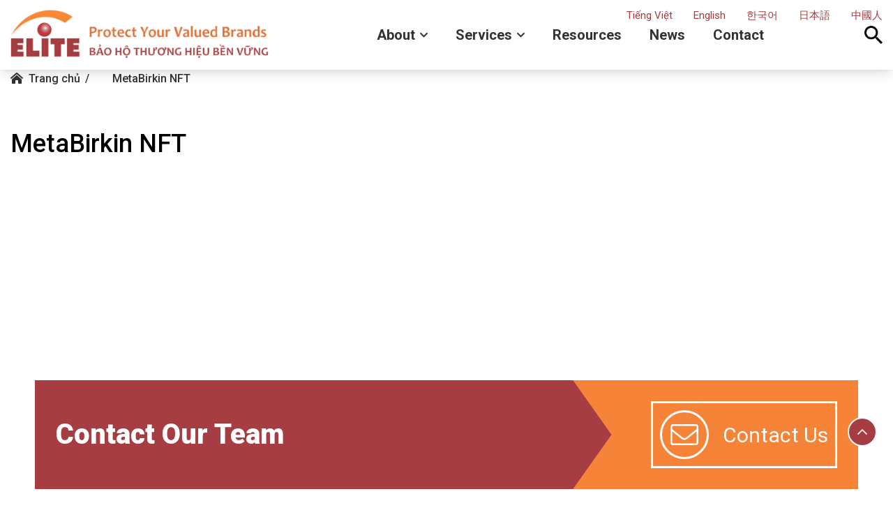

--- FILE ---
content_type: text/html; charset=UTF-8
request_url: https://lawfirmelite.com/tag/metabirkin-nft/
body_size: 10616
content:
<!DOCTYPE html><html lang="vi"><head> <title>MetaBirkin NFT Archives - ELITE Law Firm</title> <meta charset="UTF-8" /> <meta name="viewport" content="width=device-width, initial-scale=1.0, maximum-scale=1.0, user-scalable=0" /> <meta name="naver-site-verification" content="7f8bcaac91f5c8b4d73ce972d41430149b4fdbd3" /> <link rel="preconnect" href="https://fonts.googleapis.com"> <link rel="preconnect" href="https://fonts.gstatic.com" crossorigin> <link href="https://fonts.googleapis.com/css2?family=Roboto:wght@300;400;500;700;900&display=swap" rel="stylesheet"> <link rel="profile" href="//gmpg.org/xfn/11" /> <link rel="icon" href="https://lawfirmelite.com/wp-content/uploads/2024/01/favicon.png" type="image/x-icon" /> <link rel="stylesheet" href="https://lawfirmelite.com/wp-content/themes/doanhnghiep/style.css" as="style" media="all"> <script type="text/javascript" src="https://lawfirmelite.com/wp-includes/js/jquery/jquery.min.js?ver=3.5.1" id="jquery-core-js"></script> <meta name='robots' content='index, follow, max-image-preview:large, max-snippet:-1, max-video-preview:-1' /> <link rel="canonical" href="https://lawfirmelite.com/tag/metabirkin-nft/" /> <meta property="og:locale" content="vi_VN" /> <meta property="og:type" content="article" /> <meta property="og:title" content="MetaBirkin NFT Archives - ELITE Law Firm" /> <meta property="og:url" content="https://lawfirmelite.com/tag/metabirkin-nft/" /> <meta property="og:site_name" content="ELITE Law Firm" /> <meta name="twitter:card" content="summary_large_image" /><link rel="alternate" type="application/rss+xml" title="Dòng thông tin ELITE Law Firm &raquo;" href="https://lawfirmelite.com/feed/" /><link rel="alternate" type="application/rss+xml" title="ELITE Law Firm &raquo; Dòng bình luận" href="https://lawfirmelite.com/comments/feed/" /><link rel="alternate" type="application/rss+xml" title="Dòng thông tin cho Thẻ ELITE Law Firm &raquo; MetaBirkin NFT" href="https://lawfirmelite.com/tag/metabirkin-nft/feed/" /><style id='wp-img-auto-sizes-contain-inline-css' type='text/css'>img:is([sizes=auto i],[sizes^="auto," i]){contain-intrinsic-size:3000px 1500px}/*# sourceURL=wp-img-auto-sizes-contain-inline-css */</style><style id='classic-theme-styles-inline-css' type='text/css'>/*! This file is auto-generated */.wp-block-button__link{color:#fff;background-color:#32373c;border-radius:9999px;box-shadow:none;text-decoration:none;padding:calc(.667em + 2px) calc(1.333em + 2px);font-size:1.125em}.wp-block-file__button{background:#32373c;color:#fff;text-decoration:none}/*# sourceURL=/wp-includes/css/classic-themes.min.css */</style><link rel='stylesheet' id='toc-screen-css' href='https://lawfirmelite.com/wp-content/plugins/table-of-contents-plus/screen.min.css' type='text/css' media='all' /><style id='toc-screen-inline-css' type='text/css'>div#toc_container ul li {font-size: 100%;}/*# sourceURL=toc-screen-inline-css */</style><link rel='stylesheet' id='cmplz-general-css' href='https://lawfirmelite.com/wp-content/plugins/complianz-gdpr/assets/css/cookieblocker.min.css' type='text/css' media='all' /><script type="text/javascript" async src="https://lawfirmelite.com/wp-content/plugins/burst-statistics/helpers/timeme/timeme.min.js" id="burst-timeme-js"></script><script type="text/javascript" id="burst-js-extra">/* <![CDATA[ */var burst = {"cookie_retention_days":"30","beacon_url":"https://lawfirmelite.com/wp-content/plugins/burst-statistics/endpoint.php","options":{"beacon_enabled":1,"enable_cookieless_tracking":0,"enable_turbo_mode":0,"do_not_track":0,"track_url_change":0},"goals":[{"ID":"1","title":"Default goal","type":"clicks","status":"active","server_side":"0","url":"*","conversion_metric":"visitors","date_created":"1721831566","date_start":"1721831566","date_end":"0","attribute":"class","attribute_value":"","hook":""}],"goals_script_url":"https://lawfirmelite.com/wp-content/plugins/burst-statistics//assets/js/build/burst-goals.js?v=1.7.2"};//# sourceURL=burst-js-extra/* ]]> */</script><script type="text/javascript" async src="https://lawfirmelite.com/wp-content/plugins/burst-statistics/assets/js/build/burst.min.js" id="burst-js"></script><script type="text/javascript" src="https://lawfirmelite.com/wp-includes/js/jquery/jquery.min.js" id="jquery-core-js"></script><script type="text/javascript" src="https://lawfirmelite.com/wp-includes/js/jquery/jquery-migrate.min.js" id="jquery-migrate-js"></script><link rel="https://api.w.org/" href="https://lawfirmelite.com/wp-json/" /><link rel="alternate" title="JSON" type="application/json" href="https://lawfirmelite.com/wp-json/wp/v2/tags/447" /><link rel="EditURI" type="application/rsd+xml" title="RSD" href="https://lawfirmelite.com/xmlrpc.php?rsd" /><link rel="preload" as="image" href="https://lawfirmelite.com/wp-content/uploads/2024/01/tron-le-wUk2U5Wirxg-unsplash-scaled-1440x512.jpg" fetchpriority="high"><script src="https://analytics.ahrefs.com/analytics.js" data-key="TnXqNzwDUNgyc7BFjP4L0A" async></script><style id="wpforms-css-vars-root"> :root { --wpforms-field-border-radius: 3px;--wpforms-field-border-style: solid;--wpforms-field-border-size: 1px;--wpforms-field-background-color: #ffffff;--wpforms-field-border-color: rgba( 0, 0, 0, 0.25 );--wpforms-field-border-color-spare: rgba( 0, 0, 0, 0.25 );--wpforms-field-text-color: rgba( 0, 0, 0, 0.7 );--wpforms-field-menu-color: #ffffff;--wpforms-label-color: rgba( 0, 0, 0, 0.85 );--wpforms-label-sublabel-color: rgba( 0, 0, 0, 0.55 );--wpforms-label-error-color: #d63637;--wpforms-button-border-radius: 3px;--wpforms-button-border-style: none;--wpforms-button-border-size: 1px;--wpforms-button-background-color: #066aab;--wpforms-button-border-color: #066aab;--wpforms-button-text-color: #ffffff;--wpforms-page-break-color: #066aab;--wpforms-background-image: none;--wpforms-background-position: center center;--wpforms-background-repeat: no-repeat;--wpforms-background-size: cover;--wpforms-background-width: 100px;--wpforms-background-height: 100px;--wpforms-background-color: rgba( 0, 0, 0, 0 );--wpforms-background-url: none;--wpforms-container-padding: 0px;--wpforms-container-border-style: none;--wpforms-container-border-width: 1px;--wpforms-container-border-color: #000000;--wpforms-container-border-radius: 3px;--wpforms-field-size-input-height: 43px;--wpforms-field-size-input-spacing: 15px;--wpforms-field-size-font-size: 16px;--wpforms-field-size-line-height: 19px;--wpforms-field-size-padding-h: 14px;--wpforms-field-size-checkbox-size: 16px;--wpforms-field-size-sublabel-spacing: 5px;--wpforms-field-size-icon-size: 1;--wpforms-label-size-font-size: 16px;--wpforms-label-size-line-height: 19px;--wpforms-label-size-sublabel-font-size: 14px;--wpforms-label-size-sublabel-line-height: 17px;--wpforms-button-size-font-size: 17px;--wpforms-button-size-height: 41px;--wpforms-button-size-padding-h: 15px;--wpforms-button-size-margin-top: 10px;--wpforms-container-shadow-size-box-shadow: none; } </style><script async src="https://www.googletagmanager.com/gtag/js?id=G-VDKHXR35DM"></script><script> window.dataLayer = window.dataLayer || []; function gtag(){dataLayer.push(arguments);} gtag('js', new Date()); gtag('config', 'G-VDKHXR35DM');</script> <div id="fb-root"></div> <script> window.fbAsyncInit = function() { FB.init({ xfbml : true, version : 'v10.0' }); }; (function(d, s, id) { var js, fjs = d.getElementsByTagName(s)[0]; if (d.getElementById(id)) return; js = d.createElement(s); js.id = id; js.src = 'https://connect.facebook.net/vi_VN/sdk/xfbml.customerchat.js'; fjs.parentNode.insertBefore(js, fjs); }(document, 'script', 'facebook-jssdk'));</script> <div class="fb-customerchat" attribution="setup_tool" page_id="369338806943882"> </div><script async src="https://www.googletagmanager.com/gtag/js?id=UA-223060582-1"></script><script> window.dataLayer = window.dataLayer || []; function gtag(){dataLayer.push(arguments);} gtag('js', new Date()); gtag('config', 'UA-223060582-1');</script><script async src="https://www.googletagmanager.com/gtag/js?id=G-VYLQP9FMDZ"></script><script> window.dataLayer = window.dataLayer || []; function gtag(){dataLayer.push(arguments);} gtag('js', new Date()); gtag('config', 'G-VYLQP9FMDZ');</script><style id='global-styles-inline-css' type='text/css'>
:root{--wp--preset--aspect-ratio--square: 1;--wp--preset--aspect-ratio--4-3: 4/3;--wp--preset--aspect-ratio--3-4: 3/4;--wp--preset--aspect-ratio--3-2: 3/2;--wp--preset--aspect-ratio--2-3: 2/3;--wp--preset--aspect-ratio--16-9: 16/9;--wp--preset--aspect-ratio--9-16: 9/16;--wp--preset--color--black: #000000;--wp--preset--color--cyan-bluish-gray: #abb8c3;--wp--preset--color--white: #ffffff;--wp--preset--color--pale-pink: #f78da7;--wp--preset--color--vivid-red: #cf2e2e;--wp--preset--color--luminous-vivid-orange: #ff6900;--wp--preset--color--luminous-vivid-amber: #fcb900;--wp--preset--color--light-green-cyan: #7bdcb5;--wp--preset--color--vivid-green-cyan: #00d084;--wp--preset--color--pale-cyan-blue: #8ed1fc;--wp--preset--color--vivid-cyan-blue: #0693e3;--wp--preset--color--vivid-purple: #9b51e0;--wp--preset--gradient--vivid-cyan-blue-to-vivid-purple: linear-gradient(135deg,rgb(6,147,227) 0%,rgb(155,81,224) 100%);--wp--preset--gradient--light-green-cyan-to-vivid-green-cyan: linear-gradient(135deg,rgb(122,220,180) 0%,rgb(0,208,130) 100%);--wp--preset--gradient--luminous-vivid-amber-to-luminous-vivid-orange: linear-gradient(135deg,rgb(252,185,0) 0%,rgb(255,105,0) 100%);--wp--preset--gradient--luminous-vivid-orange-to-vivid-red: linear-gradient(135deg,rgb(255,105,0) 0%,rgb(207,46,46) 100%);--wp--preset--gradient--very-light-gray-to-cyan-bluish-gray: linear-gradient(135deg,rgb(238,238,238) 0%,rgb(169,184,195) 100%);--wp--preset--gradient--cool-to-warm-spectrum: linear-gradient(135deg,rgb(74,234,220) 0%,rgb(151,120,209) 20%,rgb(207,42,186) 40%,rgb(238,44,130) 60%,rgb(251,105,98) 80%,rgb(254,248,76) 100%);--wp--preset--gradient--blush-light-purple: linear-gradient(135deg,rgb(255,206,236) 0%,rgb(152,150,240) 100%);--wp--preset--gradient--blush-bordeaux: linear-gradient(135deg,rgb(254,205,165) 0%,rgb(254,45,45) 50%,rgb(107,0,62) 100%);--wp--preset--gradient--luminous-dusk: linear-gradient(135deg,rgb(255,203,112) 0%,rgb(199,81,192) 50%,rgb(65,88,208) 100%);--wp--preset--gradient--pale-ocean: linear-gradient(135deg,rgb(255,245,203) 0%,rgb(182,227,212) 50%,rgb(51,167,181) 100%);--wp--preset--gradient--electric-grass: linear-gradient(135deg,rgb(202,248,128) 0%,rgb(113,206,126) 100%);--wp--preset--gradient--midnight: linear-gradient(135deg,rgb(2,3,129) 0%,rgb(40,116,252) 100%);--wp--preset--font-size--small: 13px;--wp--preset--font-size--medium: 20px;--wp--preset--font-size--large: 36px;--wp--preset--font-size--x-large: 42px;--wp--preset--spacing--20: 0.44rem;--wp--preset--spacing--30: 0.67rem;--wp--preset--spacing--40: 1rem;--wp--preset--spacing--50: 1.5rem;--wp--preset--spacing--60: 2.25rem;--wp--preset--spacing--70: 3.38rem;--wp--preset--spacing--80: 5.06rem;--wp--preset--shadow--natural: 6px 6px 9px rgba(0, 0, 0, 0.2);--wp--preset--shadow--deep: 12px 12px 50px rgba(0, 0, 0, 0.4);--wp--preset--shadow--sharp: 6px 6px 0px rgba(0, 0, 0, 0.2);--wp--preset--shadow--outlined: 6px 6px 0px -3px rgb(255, 255, 255), 6px 6px rgb(0, 0, 0);--wp--preset--shadow--crisp: 6px 6px 0px rgb(0, 0, 0);}:where(.is-layout-flex){gap: 0.5em;}:where(.is-layout-grid){gap: 0.5em;}body .is-layout-flex{display: flex;}.is-layout-flex{flex-wrap: wrap;align-items: center;}.is-layout-flex > :is(*, div){margin: 0;}body .is-layout-grid{display: grid;}.is-layout-grid > :is(*, div){margin: 0;}:where(.wp-block-columns.is-layout-flex){gap: 2em;}:where(.wp-block-columns.is-layout-grid){gap: 2em;}:where(.wp-block-post-template.is-layout-flex){gap: 1.25em;}:where(.wp-block-post-template.is-layout-grid){gap: 1.25em;}.has-black-color{color: var(--wp--preset--color--black) !important;}.has-cyan-bluish-gray-color{color: var(--wp--preset--color--cyan-bluish-gray) !important;}.has-white-color{color: var(--wp--preset--color--white) !important;}.has-pale-pink-color{color: var(--wp--preset--color--pale-pink) !important;}.has-vivid-red-color{color: var(--wp--preset--color--vivid-red) !important;}.has-luminous-vivid-orange-color{color: var(--wp--preset--color--luminous-vivid-orange) !important;}.has-luminous-vivid-amber-color{color: var(--wp--preset--color--luminous-vivid-amber) !important;}.has-light-green-cyan-color{color: var(--wp--preset--color--light-green-cyan) !important;}.has-vivid-green-cyan-color{color: var(--wp--preset--color--vivid-green-cyan) !important;}.has-pale-cyan-blue-color{color: var(--wp--preset--color--pale-cyan-blue) !important;}.has-vivid-cyan-blue-color{color: var(--wp--preset--color--vivid-cyan-blue) !important;}.has-vivid-purple-color{color: var(--wp--preset--color--vivid-purple) !important;}.has-black-background-color{background-color: var(--wp--preset--color--black) !important;}.has-cyan-bluish-gray-background-color{background-color: var(--wp--preset--color--cyan-bluish-gray) !important;}.has-white-background-color{background-color: var(--wp--preset--color--white) !important;}.has-pale-pink-background-color{background-color: var(--wp--preset--color--pale-pink) !important;}.has-vivid-red-background-color{background-color: var(--wp--preset--color--vivid-red) !important;}.has-luminous-vivid-orange-background-color{background-color: var(--wp--preset--color--luminous-vivid-orange) !important;}.has-luminous-vivid-amber-background-color{background-color: var(--wp--preset--color--luminous-vivid-amber) !important;}.has-light-green-cyan-background-color{background-color: var(--wp--preset--color--light-green-cyan) !important;}.has-vivid-green-cyan-background-color{background-color: var(--wp--preset--color--vivid-green-cyan) !important;}.has-pale-cyan-blue-background-color{background-color: var(--wp--preset--color--pale-cyan-blue) !important;}.has-vivid-cyan-blue-background-color{background-color: var(--wp--preset--color--vivid-cyan-blue) !important;}.has-vivid-purple-background-color{background-color: var(--wp--preset--color--vivid-purple) !important;}.has-black-border-color{border-color: var(--wp--preset--color--black) !important;}.has-cyan-bluish-gray-border-color{border-color: var(--wp--preset--color--cyan-bluish-gray) !important;}.has-white-border-color{border-color: var(--wp--preset--color--white) !important;}.has-pale-pink-border-color{border-color: var(--wp--preset--color--pale-pink) !important;}.has-vivid-red-border-color{border-color: var(--wp--preset--color--vivid-red) !important;}.has-luminous-vivid-orange-border-color{border-color: var(--wp--preset--color--luminous-vivid-orange) !important;}.has-luminous-vivid-amber-border-color{border-color: var(--wp--preset--color--luminous-vivid-amber) !important;}.has-light-green-cyan-border-color{border-color: var(--wp--preset--color--light-green-cyan) !important;}.has-vivid-green-cyan-border-color{border-color: var(--wp--preset--color--vivid-green-cyan) !important;}.has-pale-cyan-blue-border-color{border-color: var(--wp--preset--color--pale-cyan-blue) !important;}.has-vivid-cyan-blue-border-color{border-color: var(--wp--preset--color--vivid-cyan-blue) !important;}.has-vivid-purple-border-color{border-color: var(--wp--preset--color--vivid-purple) !important;}.has-vivid-cyan-blue-to-vivid-purple-gradient-background{background: var(--wp--preset--gradient--vivid-cyan-blue-to-vivid-purple) !important;}.has-light-green-cyan-to-vivid-green-cyan-gradient-background{background: var(--wp--preset--gradient--light-green-cyan-to-vivid-green-cyan) !important;}.has-luminous-vivid-amber-to-luminous-vivid-orange-gradient-background{background: var(--wp--preset--gradient--luminous-vivid-amber-to-luminous-vivid-orange) !important;}.has-luminous-vivid-orange-to-vivid-red-gradient-background{background: var(--wp--preset--gradient--luminous-vivid-orange-to-vivid-red) !important;}.has-very-light-gray-to-cyan-bluish-gray-gradient-background{background: var(--wp--preset--gradient--very-light-gray-to-cyan-bluish-gray) !important;}.has-cool-to-warm-spectrum-gradient-background{background: var(--wp--preset--gradient--cool-to-warm-spectrum) !important;}.has-blush-light-purple-gradient-background{background: var(--wp--preset--gradient--blush-light-purple) !important;}.has-blush-bordeaux-gradient-background{background: var(--wp--preset--gradient--blush-bordeaux) !important;}.has-luminous-dusk-gradient-background{background: var(--wp--preset--gradient--luminous-dusk) !important;}.has-pale-ocean-gradient-background{background: var(--wp--preset--gradient--pale-ocean) !important;}.has-electric-grass-gradient-background{background: var(--wp--preset--gradient--electric-grass) !important;}.has-midnight-gradient-background{background: var(--wp--preset--gradient--midnight) !important;}.has-small-font-size{font-size: var(--wp--preset--font-size--small) !important;}.has-medium-font-size{font-size: var(--wp--preset--font-size--medium) !important;}.has-large-font-size{font-size: var(--wp--preset--font-size--large) !important;}.has-x-large-font-size{font-size: var(--wp--preset--font-size--x-large) !important;}
/*# sourceURL=global-styles-inline-css */
</style>
<link rel='stylesheet' id='siteorigin-panels-front-css' href='https://lawfirmelite.com/wp-content/plugins/siteorigin-panels/css/front-flex.min.css' type='text/css' media='all' />
</head><body class="archive tag tag-metabirkin-nft tag-447 wp-theme-creativeframework wp-child-theme-doanhnghiep cat-202-id cat-658-id" style="position: relative;"> <div class="bg_menu_mobile"></div> <div id="menu_mobile_full" class="menu_hidden"> <div class="close_menu"><span><i class="fal fa-times"></i></span></div> <div class="logo"> <a href="https://lawfirmelite.com/" class="logo_h logo_h__img"><img class="lazyload" src="https://lawfirmelite.com/wp-content/uploads/2024/01/Banner-website-Optimized-1-rp.png" alt="ELITE Law Firm" title=""></a> </div><div class="search_header"> <div class="click_search"><i class="fas fa-search"></i></div> <div class="search-form search-form__h"> <form id="search-header" class="navbar-form" method="get" action="https://lawfirmelite.com" accept-charset="utf-8"> <input type="hidden" name="post_type" value="product"> <input type="text" name="s" placeholder="Enter key search..." class="input_search"> <button><i class="fas fa-search"></i></button> </form> </div></div><nav class="nav nav__primary clearfix"><ul id="mobile_menu" class="sf-menu"><li id="menu-item-136" class="menu-item menu-item-type-post_type menu-item-object-page menu-item-has-children menu-item-136"><a href="https://lawfirmelite.com/firm-overview/">About</a><ul class="sub-menu"> <li id="menu-item-139" class="menu-item menu-item-type-post_type menu-item-object-page menu-item-139"><a href="https://lawfirmelite.com/firm-overview/">Firm Overview</a></li> <li id="menu-item-138" class="menu-item menu-item-type-post_type menu-item-object-page menu-item-138"><a href="https://lawfirmelite.com/all-people/">Our People</a></li> <li id="menu-item-137" class="menu-item menu-item-type-post_type menu-item-object-page menu-item-137"><a href="https://lawfirmelite.com/our-clients/">Our Clients</a></li></ul></li><li id="menu-item-224" class="menu-item menu-item-type-post_type menu-item-object-page menu-item-has-children menu-item-224"><a href="https://lawfirmelite.com/our-services/">Services</a><ul class="sub-menu"> <li id="menu-item-226" class="menu-item menu-item-type-post_type menu-item-object-page menu-item-226"><a href="https://lawfirmelite.com/our-services/">Our Services</a></li> <li id="menu-item-225" class="menu-item menu-item-type-post_type menu-item-object-page menu-item-225"><a href="https://lawfirmelite.com/countries-served/">Countries Served</a></li></ul></li><li id="menu-item-189" class="menu-item menu-item-type-post_type menu-item-object-page menu-item-189"><a href="https://lawfirmelite.com/resources/">Resources</a></li><li id="menu-item-182" class="menu-item menu-item-type-taxonomy menu-item-object-category menu-item-182"><a href="https://lawfirmelite.com/news/">News</a></li><li id="menu-item-144" class="menu-item menu-item-type-post_type menu-item-object-page menu-item-144"><a href="https://lawfirmelite.com/contact/">Contact</a></li></ul></nav> </div> <header class="motopress-wrapper header"> <div class="midlle_header"> <div class="container"> <div class="l_middle_header"> <div class="logo"> <a href="https://lawfirmelite.com/" class="logo_h logo_h__img"><img class="lazyload" src="https://lawfirmelite.com/wp-content/uploads/2024/01/Banner-website-Optimized-1-rp.png" alt="ELITE Law Firm" title=""></a> </div></div> <div class="r_middle_header"> <script type="text/javascript" src="//translate.google.com/translate_a/element.js?cb=googleTranslateElementInit"></script> <div id="google_translate_element" style="display: none;"></div> <script type="text/javascript"> function googleTranslateElementInit() { new google.translate.TranslateElement({includedLanguages: 'vi,en,ko,zh-CN,ja',pageLanguage: 'en',layout: google.translate.TranslateElement.InlineLayout.SIMPLE, autoDisplay: false}, 'google_translate_element'); } </script> <div class="languages_item"> <div class=""><a href="https://lawfirmelite.com/vi/" data-id="vi" title="vi">Tiếng Việt</a></div> <div class="translate_custom active"><a data-id="en" title="en">English</a></div> <div class="translate_custom"><a data-id="ko" title="ko">한국어</a></div> <div class="translate_custom"><a data-id="ja" title="ja">日本語</a></div> <div class="translate_custom"><a data-id="zh-CN" title="zh-CN">中國人</a></div> </div> <nav class="hidden-xs nav nav__primary clearfix"><ul id="topnav" class="sf-menu"><li class="menu-item menu-item-type-post_type menu-item-object-page menu-item-has-children menu-item-136"><a href="https://lawfirmelite.com/firm-overview/">About</a><ul class="sub-menu"> <li class="menu-item menu-item-type-post_type menu-item-object-page menu-item-139"><a href="https://lawfirmelite.com/firm-overview/">Firm Overview</a></li> <li class="menu-item menu-item-type-post_type menu-item-object-page menu-item-138"><a href="https://lawfirmelite.com/all-people/">Our People</a></li> <li class="menu-item menu-item-type-post_type menu-item-object-page menu-item-137"><a href="https://lawfirmelite.com/our-clients/">Our Clients</a></li></ul></li><li class="menu-item menu-item-type-post_type menu-item-object-page menu-item-has-children menu-item-224"><a href="https://lawfirmelite.com/our-services/">Services</a><ul class="sub-menu"> <li class="menu-item menu-item-type-post_type menu-item-object-page menu-item-226"><a href="https://lawfirmelite.com/our-services/">Our Services</a></li> <li class="menu-item menu-item-type-post_type menu-item-object-page menu-item-225"><a href="https://lawfirmelite.com/countries-served/">Countries Served</a></li></ul></li><li class="menu-item menu-item-type-post_type menu-item-object-page menu-item-189"><a href="https://lawfirmelite.com/resources/">Resources</a></li><li class="menu-item menu-item-type-taxonomy menu-item-object-category menu-item-182"><a href="https://lawfirmelite.com/news/">News</a></li><li class="menu-item menu-item-type-post_type menu-item-object-page menu-item-144"><a href="https://lawfirmelite.com/contact/">Contact</a></li></ul></nav><div class="search_header"> <div class="click_search"><i class="fas fa-search"></i></div> <div class="search-form search-form__h"> <form id="search-header" class="navbar-form" method="get" action="https://lawfirmelite.com" accept-charset="utf-8"> <input type="hidden" name="post_type" value="product"> <input type="text" name="s" placeholder="Enter key search..." class="input_search"> <button><i class="fas fa-search"></i></button> </form> </div></div></div> <div class="icon_mobile_click"> <i class="fal fa-bars"></i> </div> </div> </div> </header> <div id="page_wapper" class="page_wapper_noactive main-holder"><div class="motopress-wrapper content-holder clearfix"> <div class="duongdan"> <div class="container"> <ol vocab="http://schema.org/" typeof="BreadcrumbList" class="breadcrumb breadcrumb__t"><li property="itemListElement" typeof="ListItem"><a property="item" typeof="WebPage" href="https://lawfirmelite.com"><span property="name">Trang chủ</span></a><meta property="position" content="1"></li><li property="itemListElement" typeof="ListItem"><a property="item" typeof="WebPage">MetaBirkin NFT</a></li></ol></div> </div> <div class="container"> <div class="row"> <div class="col-xs-12 col-sm-9 l_layout"> <div class="content_page"> <section class="title-section"> <h1 class="title-header"> <span> MetaBirkin NFT </span> </h1></section><div class="list_post_category"></div></div> </div> <div class="col-xs-12 col-sm-3 r_layout hidden-xs"> <div class="sidebar"> </div> </div> </div> </div></div> <footer class="nav-footer section"> <div class="footer_page"> <div id="siteorigin-panels-builder-2" class="widget"><div id="pl-w686795a49a99b" class="panel-layout" ><div id="pg-w686795a49a99b-0" class="panel-grid panel-has-style" ><div class="box_cta panel-row-style panel-row-style-for-w686795a49a99b-0" ><div id="pgc-w686795a49a99b-0-0" class="panel-grid-cell" ><div id="panel-w686795a49a99b-0-0-0" class="so-panel widget widget_black-studio-tinymce widget_black_studio_tinymce panel-first-child panel-last-child" data-index="0" ><div class="container panel-widget-style panel-widget-style-for-w686795a49a99b-0-0-0" ><h3 class="widget-title">Contact Our Team</h3><div class="textwidget"><p><a href="https://lawfirmelite.com/contact/"><i class="fal fa-envelope"></i> contact us</a></p></div></div></div></div></div></div><div id="pg-w686795a49a99b-1" class="panel-grid panel-no-style" ><div id="pgc-w686795a49a99b-1-0" class="panel-grid-cell" ><div id="panel-w686795a49a99b-1-0-0" class="so-panel widget widget_siteorigin-panels-builder panel-first-child panel-last-child" data-index="1" ><div class="container panel-widget-style panel-widget-style-for-w686795a49a99b-1-0-0" ><div id="pl-w686795a49aa99" class="panel-layout" ><div id="pg-w686795a49aa99-0" class="panel-grid panel-no-style" ><div id="pgc-w686795a49aa99-0-0" class="panel-grid-cell" ><div id="panel-w686795a49aa99-0-0-0" class="so-panel widget widget_media_image panel-first-child" data-index="0" ><img width="201" height="200" src="https://lawfirmelite.com/wp-content/uploads/2024/01/logo.png" class="image wp-image-43 attachment-full size-full" alt="" style="max-width: 100%; height: auto;" decoding="async" loading="lazy" /></div><div id="panel-w686795a49aa99-0-0-1" class="so-panel widget widget_black-studio-tinymce widget_black_studio_tinymce panel-last-child" data-index="1" ><div class="textwidget"><p style="text-align: left;"><a class="dmca-badge" title="DMCA.com Protection Status" href="//www.dmca.com/Protection/Status.aspx?ID=2121e7b2-502b-4076-8103-8a94cae64d5e"> <img src="https://images.dmca.com/Badges/DMCA_logo-grn-btn150w.png?ID=2121e7b2-502b-4076-8103-8a94cae64d5e" alt="DMCA.com Protection Status" /></a> <script src="https://images.dmca.com/Badges/DMCABadgeHelper.min.js"> </script></p></div></div></div><div id="pgc-w686795a49aa99-0-1" class="panel-grid-cell" ><div id="panel-w686795a49aa99-0-1-0" class="so-panel widget widget_black-studio-tinymce widget_black_studio_tinymce panel-first-child panel-last-child" data-index="2" ><h3 class="widget-title">Elite law firm</h3><div class="textwidget"><ul><li><i class="fal fa-map-marker-alt"></i><strong>Address:</strong> 255 Hoang Van Thai Street, Khuong Dinh Ward, Hanoi City, Vietnam | Postal Code: 100.000</li><li><i class="fal fa-phone-alt"></i><strong>Telephone:</strong> (+84-24) 3 7373051 / 0988.746.527</li><li><i class="fal fa-envelope"></i><strong>Email:</strong> <a href="mailto:info@lawfirmelite.com">info@lawfirmelite.com</a></li><li><i class="fal fa-globe"></i><strong>Website:</strong> <a href="https://www.lawfirmelite.com">https://www.lawfirmelite.com</a></li></ul></div></div></div><div id="pgc-w686795a49aa99-0-2" class="panel-grid-cell" ><div id="panel-w686795a49aa99-0-2-0" class="so-panel widget widget_nav_menu panel-first-child panel-last-child" data-index="3" ><h3 class="widget-title">Our services</h3><div class="menu-our-services-container"><ul id="menu-our-services" class="menu"><li id="menu-item-289" class="menu-item menu-item-type-post_type menu-item-object-services menu-item-289"><a href="https://lawfirmelite.com/service/trademark/">Trademark</a></li><li id="menu-item-290" class="menu-item menu-item-type-post_type menu-item-object-services menu-item-290"><a href="https://lawfirmelite.com/service/design/">Design</a></li><li id="menu-item-291" class="menu-item menu-item-type-post_type menu-item-object-services menu-item-291"><a href="https://lawfirmelite.com/service/patent/">Patent</a></li><li id="menu-item-292" class="menu-item menu-item-type-post_type menu-item-object-services menu-item-292"><a href="https://lawfirmelite.com/service/copyright/">Copyright</a></li><li id="menu-item-293" class="menu-item menu-item-type-post_type menu-item-object-services menu-item-293"><a href="https://lawfirmelite.com/service/ip-enforcement/">IP Enforcement</a></li><li id="menu-item-294" class="menu-item menu-item-type-post_type menu-item-object-services menu-item-294"><a href="https://lawfirmelite.com/service/business-law/">Business law</a></li></ul></div></div></div><div id="pgc-w686795a49aa99-0-3" class="panel-grid-cell" ><div id="panel-w686795a49aa99-0-3-0" class="widget_text so-panel widget widget_custom_html panel-first-child panel-last-child" data-index="4" ><h3 class="widget-title">Follow us</h3><div class="textwidget custom-html-widget"><div class="social"> <a class="social_whatsapp" href="https://api.whatsapp.com/send?phone=84988746527"><i class="fab fa-whatsapp"></i></a><a class="social_linkedin" href="https://www.linkedin.com/company/elitelawfirm102/"><i class="fab fa-linkedin"></i></a><a class="social_twiter" href="#"><svg xmlns="http://www.w3.org/2000/svg" height="16" width="16" viewBox="0 0 512 512"><path d="M389.2 48h70.6L305.6 224.2 487 464H345L233.7 318.6 106.5 464H35.8L200.7 275.5 26.8 48H172.4L272.9 180.9 389.2 48zM364.4 421.8h39.1L151.1 88h-42L364.4 421.8z"/></svg></a><a class="social_facebook" href="https://www.facebook.com/ELITE-LAW-FIRM-369338806943882/"><i class="fab fa-facebook"></i></a><a class="social_zalo" href="https://zalo.me/0988746527"><i class="fab fa-zalo">z</i></a><a class="social_youtube" href="https://www.youtube.com/channel/UC4XY4zCsWcLB9VNHymeGC9Q"><i class="fab fa-youtube"></i></a></div><iframe src="https://www.google.com/maps/embed?pb=!1m18!1m12!1m3!1d3724.859351362496!2d105.81637827013815!3d20.998274346070048!2m3!1f0!2f0!3f0!3m2!1i1024!2i768!4f13.1!3m3!1m2!1s0x3135ac8f64a5f853%3A0xe94c84a99ea23bc7!2zMjU1IFAuIEhvw6BuZyBWxINuIFRow6FpLCBLaMawxqFuZyBUcnVuZywgVGhhbmggWHXDom4sIEjDoCBO4buZaSwgVmnhu4d0IE5hbQ!5e0!3m2!1svi!2s!4v1704870533661!5m2!1svi!2s" width="310" height="132" style="border:0;" allowfullscreen="" loading="lazy" referrerpolicy="no-referrer-when-downgrade"></iframe></div></div></div></div></div></div></div></div></div></div></div> </div> <div class="copyright"> <div class="container"> <div id="footer-text" class="footer-text"> <p style="text-align: center;">© 2024 ELITE LAW FIRM - IP Agent &amp; Law Firm. All rights reserved.</p></div></div> </div> </footer> <div id="form_content_form" class="bg_form_poup_download"> <div class="bg_form_click_poup"></div> <div class="content_form"> <div class="post_relative"> <div class="close_form_poup" title="Đóng"></div> <div class="width_form"> <div class="title">CONTACT US NOW TO RECEIVE A FREE SET OF PAPER FORMS</div> <div class="text_form"><div class="wpcf7 no-js" id="wpcf7-f217-o1" lang="en-US" dir="ltr"><div class="screen-reader-response"><p role="status" aria-live="polite" aria-atomic="true"></p> <ul></ul></div><form action="/tag/metabirkin-nft/#wpcf7-f217-o1" method="post" class="wpcf7-form init" aria-label="Contact form" novalidate="novalidate" data-status="init"><div style="display: none;"><input type="hidden" name="_wpcf7" value="217" /><input type="hidden" name="_wpcf7_version" value="5.9.8" /><input type="hidden" name="_wpcf7_locale" value="en_US" /><input type="hidden" name="_wpcf7_unit_tag" value="wpcf7-f217-o1" /><input type="hidden" name="_wpcf7_container_post" value="0" /><input type="hidden" name="_wpcf7_posted_data_hash" value="" /></div><div class="list_group"> <p><span class="wpcf7-form-control-wrap" data-name="text-762"><input size="40" maxlength="400" class="wpcf7-form-control wpcf7-text wpcf7-validates-as-required" aria-required="true" aria-invalid="false" placeholder="First Name" value="" type="text" name="text-762" /></span> </p></div><div class="list_group"> <p><span class="wpcf7-form-control-wrap" data-name="text-763"><input size="40" maxlength="400" class="wpcf7-form-control wpcf7-text wpcf7-validates-as-required" aria-required="true" aria-invalid="false" placeholder="Last Name" value="" type="text" name="text-763" /></span> </p></div><div class="list_group"> <p><span class="wpcf7-form-control-wrap" data-name="text-764"><input size="40" maxlength="400" class="wpcf7-form-control wpcf7-text wpcf7-validates-as-required" aria-required="true" aria-invalid="false" placeholder="Company" value="" type="text" name="text-764" /></span> </p></div><div class="list_group"> <p><span class="wpcf7-form-control-wrap" data-name="tel-416"><input size="40" maxlength="400" class="wpcf7-form-control wpcf7-tel wpcf7-validates-as-required wpcf7-text wpcf7-validates-as-tel" aria-required="true" aria-invalid="false" placeholder="Phone" value="" type="tel" name="tel-416" /></span> </p></div><div class="list_group"> <p><span class="wpcf7-form-control-wrap" data-name="your-email"><input size="40" maxlength="400" class="wpcf7-form-control wpcf7-email wpcf7-validates-as-required wpcf7-text wpcf7-validates-as-email" autocomplete="email" aria-required="true" aria-invalid="false" placeholder="Email" value="" type="email" name="your-email" /></span> </p></div><div class="privacy"> <p><span class="wpcf7-form-control-wrap" data-name="checkbox-230"><span class="wpcf7-form-control wpcf7-checkbox wpcf7-validates-as-required"><span class="wpcf7-list-item first last"><label><input type="checkbox" name="checkbox-230[]" value="I would like to subscribe to Elite Law Firm’s newsletter." /><span class="wpcf7-list-item-label">I would like to subscribe to Elite Law Firm’s newsletter.</span></label></span></span></span><br /><span class="wpcf7-form-control-wrap" data-name="checkbox-230"><span class="wpcf7-form-control wpcf7-checkbox wpcf7-validates-as-required"><span class="wpcf7-list-item first last"><label><input type="checkbox" name="checkbox-230[]" value="I have read, understood and agree to the Elite Law Firm Privacy Policy." /><span class="wpcf7-list-item-label">I have read, understood and agree to the Elite Law Firm Privacy Policy.</span></label></span></span></span> </p></div><div class="list_group"> <p style="font-size:18px;">"Please fill in the captcha to submit your inquiry" </p> <p><input type="hidden" name="_wpcf7_captcha_challenge_captcha-1" value="2355177474" /><img class="wpcf7-form-control wpcf7-captchac wpcf7-captcha-captcha-1" width="72" height="24" alt="captcha" src="https://lawfirmelite.com/wp-content/uploads/wpcf7_captcha/2355177474.png" /><span class="wpcf7-form-control-wrap" data-name="captcha-1"><input size="40" class="wpcf7-form-control wpcf7-captchar" autocomplete="off" aria-invalid="false" value="" type="text" name="captcha-1" /></span> </p></div><div class="list_group list_submit"> <p><span class="wpcf7-form-control-wrap" data-name="text-521"><input size="40" maxlength="400" class="wpcf7-form-control wpcf7-text" id="link_ipresources" aria-invalid="false" value="" type="text" name="text-521" /></span><input class="wpcf7-form-control wpcf7-submit has-spinner" type="submit" value="Submit" /> </p></div><div class="wpcf7-response-output" aria-hidden="true"></div></form></div> </div> </div> </div> </div> </div> <div class="fixed_custom_contact hide"> <ul> <li class="call_phone" data-wow-delay="0.1s"> <a href="tel:0243 7373051"> <div class="phone_animation"> <div class="phone_animation_circle"></div> <div class="phone_animation_circle_fill"></div> <div class="phone_animation_circle_fill_img"></div> </div> <span><i class="fas fa-phone-alt"></i> Liên hệ</span> </a> </li> <li class="chat_facebook"><a href="https://www.facebook.com/ELITE-LAW-FIRM-369338806943882/" target="_blank"><span><i class="fab fa-facebook-messenger"></i> Messenger</span></a></li> <li class="call_zalo"><a href="https://zalo.me/0988746527" target="_blank"></a></li> </ul> </div> <div class="baogia_click"><a><span><i class="fas fa-edit fa-fw"></i> Nhận báo giá</span></a></div> <div id="back-top" class="visible-desktop"><a></a></div> <script type="text/javascript"> function creativescript(c,b){var a=document.createElement('script');a.type='text/javascript',a.readyState?a.onreadystatechange=function(){(a.readyState=='loaded'||a.readyState=='complete')&&(a.onreadystatechange=null,b());}:a.onload=function(){b();},a.src=c,document.body.appendChild(a);} function creativestyle(c,b){var a=document.createElement('link');a.rel='stylesheet',a.type='text/css',a.media='all', a.readyState?a.onreadystatechange=function(){(a.readyState=='loaded'||a.readyState=='complete')&&(a.onreadystatechange=null,b());}:a.onload=function(){b();},a.href=c,document.body.appendChild(a);} creativescript("https://lawfirmelite.com/wp-content/themes/creativeframework/js/custom.js", function(){ creativescript("https://lawfirmelite.com/wp-content/themes/creativeframework/js/page_defer.js", function(){}); });</script> <link rel="preload" href="https://lawfirmelite.com/wp-content/themes/creativeframework/css/style_footer.css" as="style" onload="this.rel='stylesheet'" media="all"> <script type="speculationrules">{"prefetch":[{"source":"document","where":{"and":[{"href_matches":"/*"},{"not":{"href_matches":["/wp-*.php","/wp-admin/*","/wp-content/uploads/*","/wp-content/*","/wp-content/plugins/*","/wp-content/themes/doanhnghiep/*","/wp-content/themes/creativeframework/*","/*\\?(.+)"]}},{"not":{"selector_matches":"a[rel~=\"nofollow\"]"}},{"not":{"selector_matches":".no-prefetch, .no-prefetch a"}}]},"eagerness":"conservative"}]}</script> <script type="text/javascript"> var creative_ajax = 'https://lawfirmelite.com/wp-admin/admin-ajax.php'; </script><script type="text/javascript">document.addEventListener( 'wpcf7mailsent', function( event ) { if(event.detail.contactFormId == '6') { jQuery('.width_form').addClass('sended').append('<div class="text_camon"><p style="text-align: center;">Thank you for contacting ELITE Law Firm. If you do not hear back from us within 24 hours,</p><p style="text-align: center;">Please email info@lawfirmelite.com.</p></div>'); } else if(event.detail.contactFormId == '217') { jQuery('.text_camon').remove(); jQuery('.width_form').addClass('sended').append('<div class="text_camon"><i class="fal fa-check-square"></i>Please check your email</div>'); jQuery('html').addClass('no_scroll'); jQuery('.bg_form_poup_download').stop(true,true).fadeIn(300).addClass('active'); jQuery(".bg_form_click_poup").click(function(){ jQuery('.width_form').removeClass('sended'); jQuery(".bg_form_poup_download").stop(true,true).fadeOut(300).removeClass('active'); jQuery('html').removeClass('no_scroll'); }); jQuery(".close_form_poup").click(function(){ jQuery('.width_form').removeClass('sended'); jQuery(".bg_form_poup_download").stop(true,true).fadeOut(300).removeClass('active'); jQuery('html').removeClass('no_scroll'); }); }}, false );</script><style media="all" id="siteorigin-panels-layouts-footer">/* Layout w686795a49aa99 */ #pgc-w686795a49aa99-0-0 , #pgc-w686795a49aa99-0-2 { width:20%;width:calc(20% - ( 0.8 * 30px ) ) } #pgc-w686795a49aa99-0-1 { width:35%;width:calc(35% - ( 0.65 * 30px ) ) } #pgc-w686795a49aa99-0-3 { width:25%;width:calc(25% - ( 0.75 * 30px ) ) } #pl-w686795a49aa99 .so-panel { margin-bottom:30px } #pl-w686795a49aa99 .so-panel:last-of-type { margin-bottom:0px } #pg-w686795a49aa99-0.panel-has-style > .panel-row-style, #pg-w686795a49aa99-0.panel-no-style { -webkit-align-items:flex-start;align-items:flex-start } @media (max-width:780px){ #pg-w686795a49aa99-0.panel-no-style, #pg-w686795a49aa99-0.panel-has-style > .panel-row-style, #pg-w686795a49aa99-0 { -webkit-flex-direction:column;-ms-flex-direction:column;flex-direction:column } #pg-w686795a49aa99-0 > .panel-grid-cell , #pg-w686795a49aa99-0 > .panel-row-style > .panel-grid-cell { width:100%;margin-right:0 } #pgc-w686795a49aa99-0-0 , #pgc-w686795a49aa99-0-1 , #pgc-w686795a49aa99-0-2 { margin-bottom:30px } #pl-w686795a49aa99 .panel-grid-cell { padding:0 } #pl-w686795a49aa99 .panel-grid .panel-grid-cell-empty { display:none } #pl-w686795a49aa99 .panel-grid .panel-grid-cell-mobile-last { margin-bottom:0px } } /* Layout w686795a49a99b */ #pgc-w686795a49a99b-0-0 , #pgc-w686795a49a99b-1-0 { width:100%;width:calc(100% - ( 0 * 30px ) ) } #pg-w686795a49a99b-0 , #pl-w686795a49a99b .so-panel { margin-bottom:30px } #pl-w686795a49a99b .so-panel:last-of-type { margin-bottom:0px } #pg-w686795a49a99b-0.panel-has-style > .panel-row-style, #pg-w686795a49a99b-0.panel-no-style , #pg-w686795a49a99b-1.panel-has-style > .panel-row-style, #pg-w686795a49a99b-1.panel-no-style { -webkit-align-items:flex-start;align-items:flex-start } @media (max-width:780px){ #pg-w686795a49a99b-0.panel-no-style, #pg-w686795a49a99b-0.panel-has-style > .panel-row-style, #pg-w686795a49a99b-0 , #pg-w686795a49a99b-1.panel-no-style, #pg-w686795a49a99b-1.panel-has-style > .panel-row-style, #pg-w686795a49a99b-1 { -webkit-flex-direction:column;-ms-flex-direction:column;flex-direction:column } #pg-w686795a49a99b-0 > .panel-grid-cell , #pg-w686795a49a99b-0 > .panel-row-style > .panel-grid-cell , #pg-w686795a49a99b-1 > .panel-grid-cell , #pg-w686795a49a99b-1 > .panel-row-style > .panel-grid-cell { width:100%;margin-right:0 } #pl-w686795a49a99b .panel-grid-cell { padding:0 } #pl-w686795a49a99b .panel-grid .panel-grid-cell-empty { display:none } #pl-w686795a49a99b .panel-grid .panel-grid-cell-mobile-last { margin-bottom:0px } } </style><script async data-category="statistics" src="https://www.googletagmanager.com/gtag/js?id=G-VDKHXR35DM"></script><script data-category="functional"> window['gtag_enable_tcf_support'] = false;window.dataLayer = window.dataLayer || [];function gtag(){dataLayer.push(arguments);}gtag('js', new Date());gtag('config', 'G-VDKHXR35DM', { cookie_flags:'secure;samesite=none',}); </script> <script type="text/javascript" src="https://lawfirmelite.com/wp-includes/js/dist/hooks.min.js" id="wp-hooks-js"></script><script type="text/javascript" src="https://lawfirmelite.com/wp-includes/js/dist/i18n.min.js" id="wp-i18n-js"></script><script type="text/javascript" id="wp-i18n-js-after">/* <![CDATA[ */wp.i18n.setLocaleData( { 'text direction\u0004ltr': [ 'ltr' ] } );//# sourceURL=wp-i18n-js-after/* ]]> */</script><script type="text/javascript" src="https://lawfirmelite.com/wp-content/plugins/contact-form-7/includes/swv/js/index.js" id="swv-js"></script><script type="text/javascript" id="contact-form-7-js-extra">/* <![CDATA[ */var wpcf7 = {"api":{"root":"https://lawfirmelite.com/wp-json/","namespace":"contact-form-7/v1"}};//# sourceURL=contact-form-7-js-extra/* ]]> */</script><script type="text/javascript" id="contact-form-7-js-translations">/* <![CDATA[ */( function( domain, translations ) { var localeData = translations.locale_data[ domain ] || translations.locale_data.messages; localeData[""].domain = domain; wp.i18n.setLocaleData( localeData, domain );} )( "contact-form-7", {"translation-revision-date":"2024-08-11 13:44:17+0000","generator":"GlotPress\/4.0.1","domain":"messages","locale_data":{"messages":{"":{"domain":"messages","plural-forms":"nplurals=1; plural=0;","lang":"vi_VN"},"This contact form is placed in the wrong place.":["Bi\u1ec3u m\u1eabu li\u00ean h\u1ec7 n\u00e0y \u0111\u01b0\u1ee3c \u0111\u1eb7t sai v\u1ecb tr\u00ed."],"Error:":["L\u1ed7i:"]}},"comment":{"reference":"includes\/js\/index.js"}} );//# sourceURL=contact-form-7-js-translations/* ]]> */</script><script type="text/javascript" src="https://lawfirmelite.com/wp-content/plugins/contact-form-7/includes/js/index.js" id="contact-form-7-js"></script><script type="text/javascript" id="toc-front-js-extra">/* <![CDATA[ */var tocplus = {"visibility_show":"show","visibility_hide":"hide","width":"Auto"};//# sourceURL=toc-front-js-extra/* ]]> */</script><script type="text/javascript" src="https://lawfirmelite.com/wp-content/plugins/table-of-contents-plus/front.min.js" id="toc-front-js"></script> </div> </body></html>

--- FILE ---
content_type: text/css
request_url: https://lawfirmelite.com/wp-content/themes/doanhnghiep/style.css
body_size: 19746
content:
/*
    Theme Name: doanhnghiep
    Theme URI: http://creativevietnam.com.vn
    Description: ThiÃƒÂ¡Ã‚ÂºÃ‚Â¿t kÃƒÂ¡Ã‚ÂºÃ‚Â¿ website,Seo website chuyÃƒÆ’Ã‚Âªn nghiÃƒÂ¡Ã‚Â»Ã¢â‚¬Â¡p sÃƒÂ¡Ã‚Â»Ã¢â‚¬Ëœ 1 ViÃƒÂ¡Ã‚Â»Ã¢â‚¬Â¡t Nam
    Author: creativevietnam.com.vn
    Author URI: http://creativevietnam.com.vn
    Template:creativeframework
    Version: 6.8.1
    Tags: CÃƒÆ’Ã‚Â´ng ty thiÃƒÂ¡Ã‚ÂºÃ‚Â¿t kÃƒÂ¡Ã‚ÂºÃ‚Â¿ website usy tÃƒÆ’Ã‚Â­n, chÃƒÂ¡Ã‚ÂºÃ‚Â¥t lÃƒâ€ Ã‚Â°ÃƒÂ¡Ã‚Â»Ã‚Â£ng vÃƒÂ¡Ã‚Â»Ã¢â‚¬Âºi 8 nÃƒâ€žÃ†â€™m kinh nghiÃƒÂ¡Ã‚Â»Ã¢â‚¬Â¡m thiÃƒÂ¡Ã‚ÂºÃ‚Â¿t kÃƒÂ¡Ã‚ÂºÃ‚Â¿ website.
      DÃƒÂ¡Ã‚Â»Ã¢â‚¬Â¹ch vÃƒÂ¡Ã‚Â»Ã‚Â¥ thiÃƒÂ¡Ã‚ÂºÃ‚Â¿t kÃƒÂ¡Ã‚ÂºÃ‚Â¿ website theo Ãƒâ€žÃ¢â‚¬ËœÃƒÆ’Ã‚Âºng chuÃƒÂ¡Ã‚ÂºÃ‚Â©n SEO Ãƒâ€žÃ¢â‚¬ËœÃƒâ€ Ã‚Â°ÃƒÂ¡Ã‚Â»Ã‚Â£c Ãƒâ€žÃ¢â‚¬ËœÃƒÆ’Ã‚Â¡nh giÃƒÆ’Ã‚Â¡ cao bÃƒÂ¡Ã‚Â»Ã…Â¸i cÃƒÆ’Ã‚Â¡c doanh nghiÃƒÂ¡Ã‚Â»Ã¢â‚¬Â¡p trong vÃƒÆ’Ã‚Â  ngoÃƒÆ’Ã‚Â i nÃƒâ€ Ã‚Â°ÃƒÂ¡Ã‚Â»Ã¢â‚¬Âºc.ChÃƒÆ’Ã‚Âºng tÃƒÆ’Ã‚Â´i Ãƒâ€žÃ¢â‚¬Ëœem Ãƒâ€žÃ¢â‚¬ËœÃƒÂ¡Ã‚ÂºÃ‚Â¿n cho QuÃƒÆ’Ã‚Â½ khÃƒÆ’Ã‚Â¡ch hÃƒÆ’Ã‚Â ng nhÃƒÂ¡Ã‚Â»Ã‚Â¯ng dÃƒÂ¡Ã‚Â»Ã¢â‚¬Â¹ch vÃƒÂ¡Ã‚Â»Ã‚Â¥, sÃƒÂ¡Ã‚ÂºÃ‚Â£n phÃƒÂ¡Ã‚ÂºÃ‚Â©m website chuyÃƒÆ’Ã‚Âªn nghiÃƒÂ¡Ã‚Â»Ã¢â‚¬Â¡p, tÃƒÂ¡Ã‚Â»Ã¢â‚¬Ëœt nhÃƒÂ¡Ã‚ÂºÃ‚Â¥t. SÃƒÂ¡Ã‚ÂºÃ‚Â£n phÃƒÂ¡Ã‚ÂºÃ‚Â©m chÃƒÆ’Ã‚Âºng tÃƒÆ’Ã‚Â´i Ãƒâ€žÃ¢â‚¬ËœÃƒâ€ Ã‚Â°a ra mang Ãƒâ€žÃ¢â‚¬ËœÃƒÂ¡Ã‚ÂºÃ‚Â­m phong cÃƒÆ’Ã‚Â¡ch mÃƒÂ¡Ã‚Â»Ã‚Â¹ thuÃƒÂ¡Ã‚ÂºÃ‚Â­t, ÃƒÆ’Ã‚Â½ tÃƒâ€ Ã‚Â°ÃƒÂ¡Ã‚Â»Ã…Â¸ng, hÃƒÂ¡Ã‚Â»Ã¢â‚¬Â¡ thÃƒÂ¡Ã‚Â»Ã¢â‚¬Ëœng code riÃƒÆ’Ã‚Âªng theo tÃƒÂ¡Ã‚Â»Ã‚Â«ng khÃƒÆ’Ã‚Â¡ch hÃƒÆ’Ã‚Â ng.
    License URI: http://creativevietnam.com.vn
    Text Domain: creativeframework
*/



@font-face {
    font-family: 'Steelfish';
    src: url('fonts/SteelfishEb-Regular.woff2') format('woff2'),
        url('fonts/SteelfishEb-Regular.woff') format('woff');
    font-weight: 800;
    font-style: normal;
    font-display: swap;
}

@font-face {
    font-family: 'Steelfish';
    src: url('fonts/SteelfishRg-Bold.woff2') format('woff2'),
        url('fonts/SteelfishRg-Bold.woff') format('woff');
    font-weight: bold;
    font-style: normal;
    font-display: swap;
}
:root {
  --p-clr: #A63D42;
  --s-clr: #F58438;
}
html{font-family:'Roboto',sans-serif;-webkit-text-size-adjust:100%;-ms-text-size-adjust:100%;margin:0px auto 0px auto;}article,aside,details,figcaption,figure,footer,header,hgroup,main,nav,section,summary{display:block}audio,canvas,progress,video{display:inline-block;vertical-align:baseline}audio:not([controls]){display:none;height:0}[hidden],template{display:none}a{background:transparent}a:active,a:hover{outline:0}abbr[title]{border-bottom:1px dotted}b,strong{font-weight:600}dfn{font-style:italic}h1{margin:.67em 0;font-size:2em}mark{color:#000;background:#ff0}sub,sup{position:relative;font-size:75%;line-height:0;vertical-align:baseline}sup{top:-.5em}sub{bottom:-.25em}img{border:0}svg:not(:root){overflow:hidden}figure{margin:1em 40px}hr{height:0;-moz-box-sizing:content-box;box-sizing:content-box}pre{overflow:auto}code,kbd,pre,samp{font-family:monospace,monospace;font-size:1em}button,input,optgroup,select,textarea{margin:0;font:inherit;color:inherit}button{overflow:visible}button,select{text-transform:none}button,html input[type="button"],input[type="reset"],input[type="submit"]{-webkit-appearance:button;cursor:pointer}button[disabled],html input[disabled]{cursor:default}button::-moz-focus-inner,input::-moz-focus-inner{padding:0;border:0}input{line-height:normal}input[type="checkbox"],input[type="radio"]{box-sizing:border-box;padding:0}input[type="number"]::-webkit-inner-spin-button,input[type="number"]::-webkit-outer-spin-button{height:auto}input[type="search"]{-webkit-box-sizing:content-box;-moz-box-sizing:content-box;box-sizing:content-box;-webkit-appearance:textfield}input[type="search"]::-webkit-search-cancel-button,input[type="search"]::-webkit-search-decoration{-webkit-appearance:none}fieldset{padding:.35em .625em .75em;margin:0 2px;border:1px solid silver}legend{padding:0;border:0}textarea{overflow:auto}optgroup{font-weight:700}table{border-spacing:0;border-collapse:collapse}td,th{padding:0}*{-webkit-box-sizing:border-box;-moz-box-sizing:border-box;box-sizing:border-box}*:before,*:after{-webkit-box-sizing:border-box;-moz-box-sizing:border-box;box-sizing:border-box}input,button,select,textarea{font-family:inherit;font-size:inherit;line-height:inherit}a{color:#333;text-decoration:none}a:hover,a:focus{color:var(--p-clr);text-decoration:underline}a:focus{outline:thin dotted;outline:5px auto -webkit-focus-ring-color;outline-offset:-2px}figure{margin:0}img{vertical-align:middle}hr{margin-top:20px;margin-bottom:20px;border:0;border-top:1px solid #eee}small{font-size:100%}.text-left{text-align:left}.text-right{text-align:right}.text-center{text-align:center}.text-justify{text-align:justify}ul,ol{margin-top:0;margin-bottom:10px}ul ul,ol ul,ul ol,ol ol{margin-bottom:0}.list-unstyled{padding-left:0;list-style:none}.list-inline{padding-left:0;margin-left:-5px;list-style:none}.list-inline>li{display:inline-block;padding-right:5px;padding-left:5px}dl{margin-top:0;margin-bottom:20px}dt,dd{line-height:1.42857143}dt{font-weight:700}dd{margin-left:0}@media (min-width:768px){.container{width:750px}}@media (min-width:992px){.container{width:970px}}@media (min-width:1200px){.container{width:1170px}}.col-xs-12{width:100%}.col-xs-11{width:91.66666667%}.col-xs-10{width:83.33333333%}.col-xs-9{width:75%}.col-xs-8{width:66.66666667%}.col-xs-7{width:58.33333333%}.col-xs-6{width:50%}.col-xs-5{width:41.66666667%}.col-xs-4{width:33.33333333%}.col-xs-3{width:25%}.col-xs-2{width:16.66666667%}.col-xs-1{width:8.33333333%}.col-xs-pull-12{right:100%}.col-xs-pull-11{right:91.66666667%}.col-xs-pull-10{right:83.33333333%}.col-xs-pull-9{right:75%}.col-xs-pull-8{right:66.66666667%}.col-xs-pull-7{right:58.33333333%}.col-xs-pull-6{right:50%}.col-xs-pull-5{right:41.66666667%}.col-xs-pull-4{right:33.33333333%}.col-xs-pull-3{right:25%}.col-xs-pull-2{right:16.66666667%}.col-xs-pull-1{right:8.33333333%}.col-xs-pull-0{right:0}.col-xs-push-12{left:100%}.col-xs-push-11{left:91.66666667%}.col-xs-push-10{left:83.33333333%}.col-xs-push-9{left:75%}.col-xs-push-8{left:66.66666667%}.col-xs-push-7{left:58.33333333%}.col-xs-push-6{left:50%}.col-xs-push-5{left:41.66666667%}.col-xs-push-4{left:33.33333333%}.col-xs-push-3{left:25%}.col-xs-push-2{left:16.66666667%}.col-xs-push-1{left:8.33333333%}.col-xs-push-0{left:0}.col-xs-offset-12{margin-left:100%}.col-xs-offset-11{margin-left:91.66666667%}.col-xs-offset-10{margin-left:83.33333333%}.col-xs-offset-9{margin-left:75%}.col-xs-offset-8{margin-left:66.66666667%}.col-xs-offset-7{margin-left:58.33333333%}.col-xs-offset-6{margin-left:50%}.col-xs-offset-5{margin-left:41.66666667%}.col-xs-offset-4{margin-left:33.33333333%}.col-xs-offset-3{margin-left:25%}.col-xs-offset-2{margin-left:16.66666667%}.col-xs-offset-1{margin-left:8.33333333%}.col-xs-offset-0{margin-left:0}@media (min-width:768px){.col-sm-1,.col-sm-2,.col-sm-3,.col-sm-4,.col-sm-5,.col-sm-6,.col-sm-7,.col-sm-8,.col-sm-9,.col-sm-10,.col-sm-11,.col-sm-12{float:left}.col-sm-12{width:100%}.col-sm-11{width:91.66666667%}.col-sm-10{width:83.33333333%}.col-sm-9{width:75%}.col-sm-8{width:66.66666667%}.col-sm-7{width:58.33333333%}.col-sm-6{width:50%}.col-sm-5{width:41.66666667%}.col-sm-4{width:33.33333333%}.col-sm-3{width:25%}.col-sm-2{width:16.66666667%}.col-sm-1{width:8.33333333%}.col-sm-pull-12{right:100%}.col-sm-pull-11{right:91.66666667%}.col-sm-pull-10{right:83.33333333%}.col-sm-pull-9{right:75%}.col-sm-pull-8{right:66.66666667%}.col-sm-pull-7{right:58.33333333%}.col-sm-pull-6{right:50%}.col-sm-pull-5{right:41.66666667%}.col-sm-pull-4{right:33.33333333%}.col-sm-pull-3{right:25%}.col-sm-pull-2{right:16.66666667%}.col-sm-pull-1{right:8.33333333%}.col-sm-pull-0{right:0}.col-sm-push-12{left:100%}.col-sm-push-11{left:91.66666667%}.col-sm-push-10{left:83.33333333%}.col-sm-push-9{left:75%}.col-sm-push-8{left:66.66666667%}.col-sm-push-7{left:58.33333333%}.col-sm-push-6{left:50%}.col-sm-push-5{left:41.66666667%}.col-sm-push-4{left:33.33333333%}.col-sm-push-3{left:25%}.col-sm-push-2{left:16.66666667%}.col-sm-push-1{left:8.33333333%}.col-sm-push-0{left:0}.col-sm-offset-12{margin-left:100%}.col-sm-offset-11{margin-left:91.66666667%}.col-sm-offset-10{margin-left:83.33333333%}.col-sm-offset-9{margin-left:75%}.col-sm-offset-8{margin-left:66.66666667%}.col-sm-offset-7{margin-left:58.33333333%}.col-sm-offset-6{margin-left:50%}.col-sm-offset-5{margin-left:41.66666667%}.col-sm-offset-4{margin-left:33.33333333%}.col-sm-offset-3{margin-left:25%}.col-sm-offset-2{margin-left:16.66666667%}.col-sm-offset-1{margin-left:8.33333333%}.col-sm-offset-0{margin-left:0}}@media (min-width:992px){.col-md-1,.col-md-2,.col-md-3,.col-md-4,.col-md-5,.col-md-6,.col-md-7,.col-md-8,.col-md-9,.col-md-10,.col-md-11,.col-md-12{float:left}.col-md-12{width:100%}.col-md-11{width:91.66666667%}.col-md-10{width:83.33333333%}.col-md-9{width:75%}.col-md-8{width:66.66666667%}.col-md-7{width:58.33333333%}.col-md-6{width:50%}.col-md-5{width:41.66666667%}.col-md-4{width:33.33333333%}.col-md-20{width:20%}.col-md-3{width:25%}.col-md-2{width:16.66666667%}.col-md-1{width:8.33333333%}.col-md-pull-12{right:100%}.col-md-pull-11{right:91.66666667%}.col-md-pull-10{right:83.33333333%}.col-md-pull-9{right:75%}.col-md-pull-8{right:66.66666667%}.col-md-pull-7{right:58.33333333%}.col-md-pull-6{right:50%}.col-md-pull-5{right:41.66666667%}.col-md-pull-4{right:33.33333333%}.col-md-pull-3{right:25%}.col-md-pull-2{right:16.66666667%}.col-md-pull-1{right:8.33333333%}.col-md-pull-0{right:0}.col-md-push-12{left:100%}.col-md-push-11{left:91.66666667%}.col-md-push-10{left:83.33333333%}.col-md-push-9{left:75%}.col-md-push-8{left:66.66666667%}.col-md-push-7{left:58.33333333%}.col-md-push-6{left:50%}.col-md-push-5{left:41.66666667%}.col-md-push-4{left:33.33333333%}.col-md-push-3{left:25%}.col-md-push-2{left:16.66666667%}.col-md-push-1{left:8.33333333%}.col-md-push-0{left:0}.col-md-offset-12{margin-left:100%}.col-md-offset-11{margin-left:91.66666667%}.col-md-offset-10{margin-left:83.33333333%}.col-md-offset-9{margin-left:75%}.col-md-offset-8{margin-left:66.66666667%}.col-md-offset-7{margin-left:58.33333333%}.col-md-offset-6{margin-left:50%}.col-md-offset-5{margin-left:41.66666667%}.col-md-offset-4{margin-left:33.33333333%}.col-md-offset-3{margin-left:25%}.col-md-offset-2{margin-left:16.66666667%}.col-md-offset-1{margin-left:8.33333333%}.col-md-offset-0{margin-left:0}}@media (min-width:1200px){.col-lg-1,.col-lg-2,.col-lg-3,.col-lg-4,.col-lg-5,.col-lg-6,.col-lg-7,.col-lg-8,.col-lg-9,.col-lg-10,.col-lg-11,.col-lg-12{float:left}.col-lg-12{width:100%}.col-lg-11{width:91.66666667%}.col-lg-10{width:83.33333333%}.col-lg-9{width:75%}.col-lg-8{width:66.66666667%}.col-lg-7{width:58.33333333%}.col-lg-6{width:50%}.col-lg-5{width:41.66666667%}.col-lg-4{width:33.33333333%}.col-lg-3{width:25%}.col-lg-2{width:16.66666667%}.col-lg-1{width:8.33333333%}.col-lg-pull-12{right:100%}.col-lg-pull-11{right:91.66666667%}.col-lg-pull-10{right:83.33333333%}.col-lg-pull-9{right:75%}.col-lg-pull-8{right:66.66666667%}.col-lg-pull-7{right:58.33333333%}.col-lg-pull-6{right:50%}.col-lg-pull-5{right:41.66666667%}.col-lg-pull-4{right:33.33333333%}.col-lg-pull-3{right:25%}.col-lg-pull-2{right:16.66666667%}.col-lg-pull-1{right:8.33333333%}.col-lg-pull-0{right:0}.col-lg-push-12{left:100%}.col-lg-push-11{left:91.66666667%}.col-lg-push-10{left:83.33333333%}.col-lg-push-9{left:75%}.col-lg-push-8{left:66.66666667%}.col-lg-push-7{left:58.33333333%}.col-lg-push-6{left:50%}.col-lg-push-5{left:41.66666667%}.col-lg-push-4{left:33.33333333%}.col-lg-push-3{left:25%}.col-lg-push-2{left:16.66666667%}.col-lg-push-1{left:8.33333333%}.col-lg-push-0{left:0}.col-lg-offset-12{margin-left:100%}.col-lg-offset-11{margin-left:91.66666667%}.col-lg-offset-10{margin-left:83.33333333%}.col-lg-offset-9{margin-left:75%}.col-lg-offset-8{margin-left:66.66666667%}.col-lg-offset-7{margin-left:58.33333333%}.col-lg-offset-6{margin-left:50%}.col-lg-offset-5{margin-left:41.66666667%}.col-lg-offset-4{margin-left:33.33333333%}.col-lg-offset-3{margin-left:25%}.col-lg-offset-2{margin-left:16.66666667%}.col-lg-offset-1{margin-left:8.33333333%}.col-lg-offset-0{margin-left:0}}table{max-width:100%;background-color:transparent}th{text-align:left}.table{width:100%;margin-bottom:20px}.table>thead>tr>th,.table>tbody>tr>th,.table>tfoot>tr>th,.table>thead>tr>td,.table>tbody>tr>td,.table>tfoot>tr>td{padding:8px;line-height:1.42857143;vertical-align:top;border-top:1px solid #ddd}.table>thead>tr>th{vertical-align:bottom;border-bottom:2px solid #ddd}.table>caption + thead>tr:first-child>th,.table>colgroup + thead>tr:first-child>th,.table>thead:first-child>tr:first-child>th,.table>caption + thead>tr:first-child>td,.table>colgroup + thead>tr:first-child>td,.table>thead:first-child>tr:first-child>td{border-top:0}.table>tbody + tbody{border-top:2px solid #ddd}.table .table{background-color:#fff}.clearfix:before,.clearfix:after,.container:before,.container:after,.container-fluid:before,.container-fluid:after,.row:before,.row:after{display:table;content:" "}.clearfix:after,.container:after,.container-fluid:after,.row:after{clear:both}.center-block{display:block;margin-right:auto;margin-left:auto}.hide{display:none!important}.show{display:block!important}.invisible{visibility:hidden}.text-hide{font:0/0 a;color:transparent;text-shadow:none;background-color:transparent;border:0}.hidden{display:none!important;visibility:hidden!important}.visible-xs,.visible-sm,.visible-md,.visible-lg{display:none!important}@media (max-width:767px){.visible-xs{display:block!important}table.visible-xs{display:table}tr.visible-xs{display:table-row!important}th.visible-xs,td.visible-xs{display:table-cell!important}}@media (min-width:768px) and (max-width:991px){.visible-sm{display:block!important}table.visible-sm{display:table}tr.visible-sm{display:table-row!important}th.visible-sm,td.visible-sm{display:table-cell!important}}@media (min-width:992px) and (max-width:1199px){.visible-md{display:block!important}table.visible-md{display:table}tr.visible-md{display:table-row!important}th.visible-md,td.visible-md{display:table-cell!important}}@media (min-width:1200px){.visible-lg{display:block!important}table.visible-lg{display:table}tr.visible-lg{display:table-row!important}th.visible-lg,td.visible-lg{display:table-cell!important}}@media (max-width:767px){.hidden-xs{display:none!important}}@media (min-width:768px) and (max-width:991px){.hidden-sm{display:none!important}}@media (min-width:992px) and (max-width:1199px){.hidden-md{display:none!important}}@media (min-width:1200px){.hidden-lg{display:none!important}}.visible-print{display:none!important}.slick-slider{position:relative;display:block;box-sizing:border-box;-webkit-user-select:none;-moz-user-select:none;-ms-user-select:none;user-select:none;-webkit-touch-callout:none;-khtml-user-select:none;-ms-touch-action:pan-y;touch-action:pan-y;-webkit-tap-highlight-color:transparent}.slick-list{position:relative;display:block;overflow:hidden;margin:0;padding:0}.slick-list:focus{outline:none}.slick-list.dragging{cursor:pointer;cursor:hand}.slick-slider .slick-track,.slick-slider .slick-list{-webkit-transform:translate3d(0,0,0);-moz-transform:translate3d(0,0,0);-ms-transform:translate3d(0,0,0);-o-transform:translate3d(0,0,0);transform:translate3d(0,0,0)}.slick-track{position:relative;top:0;left:0;display:block;margin-left:auto;margin-right:auto}.slick-track:before,.slick-track:after{display:table;content:''}.slick-track:after{clear:both}.slick-loading .slick-track{visibility:hidden}.slick-slide{display:none;float:left;height:100%;min-height:1px}[dir='rtl'] .slick-slide{float:right}.slick-slide img{display:block}.slick-slide.slick-loading img{display:none}.slick-slide.dragging img{pointer-events:none}.slick-initialized .slick-slide{display:block}.slick-loading .slick-slide{visibility:hidden}.slick-vertical .slick-slide{display:block;height:auto;border:1px solid transparent}.slick-arrow.slick-hidden{display:none}
.panel-grid.panel-no-style,.panel-grid.panel-has-style>.panel-row-style{display:-webkit-flex;display:flex;-ms-flex-wrap:wrap;-webkit-flex-wrap:wrap;flex-wrap:nowrap;-ms-justify-content:space-between;-webkit-justify-content:space-between;justify-content:space-between}.panel-layout.panel-is-rtl .panel-grid.panel-no-style,.panel-layout.panel-is-rtl .panel-grid.panel-has-style>.panel-row-style{-ms-flex-direction:row-reverse;-webkit-flex-direction:row-reverse;flex-direction:row-reverse}.panel-grid-cell{-ms-box-sizing:border-box;-moz-box-sizing:border-box;-webkit-box-sizing:border-box;box-sizing:border-box}.panel-grid-cell .panel-cell-style{height:100%}.panel-grid-cell .so-panel{zoom:1}.panel-grid-cell .so-panel:before{content:'';display:block}.panel-grid-cell .so-panel:after{content:'';display:table;clear:both}.panel-grid-cell .panel-last-child{margin-bottom:0}body.siteorigin-panels-before-js{overflow-x:hidden}body.siteorigin-panels-before-js .siteorigin-panels-stretch{margin-right:-1000px!important;margin-left:-1000px!important;padding-right:1000px!important;padding-left:1000px!important}
.col-xs-1, .col-sm-1, .col-md-1, .col-lg-1, .col-xs-2, .col-sm-2, .col-md-2, .col-lg-2, .col-xs-3, .col-sm-3, .col-md-3, .col-lg-3, .col-xs-4, .col-sm-4, .col-md-4, .col-lg-4, .col-xs-5, .col-sm-5, .col-md-5, .col-lg-5, .col-xs-6, .col-sm-6, .col-md-6, .col-lg-6, .col-xs-7, .col-sm-7, .col-md-7, .col-lg-7, .col-xs-8, .col-sm-8, .col-md-8, .col-lg-8, .col-xs-9, .col-sm-9, .col-md-9, .col-lg-9, .col-xs-10, .col-sm-10, .col-md-10, .col-lg-10, .col-xs-11, .col-sm-11, .col-md-11, .col-lg-11, .col-xs-12, .col-sm-12, .col-md-12, .col-lg-12{
    padding-right: 15px;
    padding-left: 15px;
    position: relative;
    min-height: 1px;
    float: left;
}
html {
    overflow-x: hidden;
}
.row {
    margin-left: -15px;
    margin-right: -15px;
}
.col-md-14285{
    width: 14.285%;
}
h1,h2,h3,h4,h5,h6{
    margin-top: 0;
}
img{
    max-width: 100%;
}
a {
    transition: .3s;
}
b, strong {
    font-weight: bold;
}
img.size-auto,
img.size-large,
img.size-full,
img.size-medium {
    max-width: 100%;
    height: auto;
}
.alignleft,
img.alignleft {
    display: inline;
    float: left;
    margin-right: 24px;
}
.alignright,
img.alignright {
    display: inline;
    float: right;
    margin-left: 24px;
}
.aligncenter,
img.aligncenter {
    clear: both;
    display: block;
    margin-left: auto;
    margin-right: auto;
    max-width: 100%;
}
.no_padding{
    padding: 0;
}
.no_padding_left{
    padding-left: 0;
}
.no_padding_right{
    padding-right: 0;
}
a:hover, a:focus {
    text-decoration: none;
    color: var(--p-clr);
    outline: none !important;
}
iframe{
    max-width: 100%;
}
ul,ol{
    margin: 0;
    padding: 0;
}
td, th{
    padding: 5px;
}
ins{
    text-decoration: none;
}
hr{
    border-top:1px solid #d8d8d8;
}
p{
    margin: 0px 0px 10px 0px;
}
ul {
    padding: 0;
}
body{
    font-family: 'Roboto', sans-serif;
    font-weight: normal;
    overflow-x: hidden;
    font-size: 16px;
    line-height: 1.6;
    text-align: left;
    margin: 0;
    color: #000;
}
img{
    max-width:100%;
}
img.aligncenter{
    display:table;
    margin:0 auto;
}
.thumbnail{
    margin:0px 0px 0px 0px;
    border:none;
    border-radius:0;
    background:none;
    position: relative;
    z-index: 1;
    overflow: hidden;
}
.thumbnail img{
    width: 100%;
}
.thumbnail:before {
    z-index: 1;
}
.alignnone{
    margin:0;
}
ins{
    text-decoration:none;
    font-weight: bold;
}
a{
    text-decoration: none;
    cursor: pointer;
}
footer ul li, header ul li, footer ol li, header ol li {
    list-style: none;
}
.container{
    width: 100%;
    margin: 0 auto;
    padding: 0 50px;
/*    max-width: 1440px;*/
}
img{
    max-width:100%;
}

input, button, select, textarea {
    outline: none;
}
header li,footer li{
    list-style: none;
}
.post_content ul li {
    list-style: disc;
}
.post_content ul li::marker {
    font-size: 0.8em;
}
.post_content ol, .post_content ul {
    padding: 0 0 0 20px;
}
table {
    display: table !important;
    border-collapse: collapse !important;
}
table {
    width: 100%;
}
.icon_mobile_click{
    display: none;
}
.icon_mobile_active{
    position:absolute;
    padding:0.2em 0.4em;
    bottom:1.5em;
    margin:0px;
    display:none;
    right:1em;
    color:#FF0101;
    cursor:pointer;
    z-index:9999;
    text-align:center;
    font-size:20px;
    text-indent:15px;
}
.slick-initialized .slick-slide, .slick-initialized .slick-slide li , .slick-initialized .slick-slide a {
    outline: none;
}
#menu_mobile_full ul li.menu-item-has-children ul.sub-menu .sub-menu {
    position: relative;
    left: auto;
    top: auto;
}
#menu_mobile_full ul li.menu-item-has-children ul.sub-menu .sub-menu li a {
    line-height: 28px;
    padding-top: 10px;
    padding-bottom: 10px;
    padding-left: 30px
}
#menu_mobile_full ul li.menu-item-has-children ul.sub-menu .sub-menu li ul li a {
    padding-left: 45px;
}
#menu_mobile_full{
    position: fixed;
    top: 0;
    left: -200% !important;
    width: 85%;
    max-width: 300px;
    background-color: inherit;
    box-sizing: border-box;
    z-index: 10000;
    height: 100vh;
    overflow-y: auto;
    overflow-x: hidden;
    background-color: #fff;
    box-shadow: 0px 2px 20px 0px rgba(28, 28, 28, 0.10);
    transition: .3s;
}
.menu_hidden{
    z-index:-1;
    left:-260px;
}
#menu_mobile_full.menu_show {
        display: block;
    left: 0 !important;
}
#menu_mobile_full .nav__primary {
    display: block;
    padding: 15px;
}
#menu_mobile_full .logo {
    padding: 10px 15px;
}
#menu_mobile_full .logo a img {
    max-width: 190px;
}
div#menu_mobile_full .logo a {
    justify-content: left;
}
.close_menu {
    background: var(--p-clr);
    color: #fff;
    padding: 3px 12px;
    margin: 0;
    font-size: 20px;
    cursor: pointer;
    opacity: 0;
    position: absolute;
    top: 0;
    right: 0;
    z-index: 100;
    transition: .3s;
}
.close_menu.active {
    opacity: 1;
}
#menu_mobile_full ul{
    text-align: left;
}
#menu_mobile_full ul li,#menu_mobile_full ul li a{
    width:100%;
    display:block;
}
#menu_mobile_full ul li{
    position:relative;
    padding: 0px;
}
#menu_mobile_full ul li.lang-item {
    display: inline-block;
    width: 50%;
    float: left;
    text-align: center;
}
#menu_mobile_full ul li.menu-item-has-children span{
    position: absolute;
    top: 10px;
    right: 0px;
    padding: 5px 10px;
    cursor: pointer;
    text-align: center;
    font-size: 13px;
    color: #000;
    z-index: 2;
}
#menu_mobile_full ul li .sub-menu{
    display: none;
}
#menu_mobile_full ul li.menu-item-has-children a:after {
    margin-left: 12px;
}
#menu_mobile_full ul li.menu-item-has-children span.active{
    content:'-';
}
#menu_mobile_full ul li a {
    padding: 15px 0;
    border-bottom: 1px solid #e7e7e7;
    color: #000;
    line-height: 21px;
    border-left: none;
    font-size: 16px;
}
#menu_mobile_full .search_header {
    width: 100%;
    height: 50px;
    display: none;
}
#menu_mobile_full .search_header .click_search {
    display: none;
}
#menu_mobile_full .search_header .search-form {
    position: unset;
    height: 100%;
    border-radius: unset;
    background-color: #000;
    border: 0;
    padding: 0 15px;
}
#menu_mobile_full .search_header .search-form button {
    position: unset;
    background-color: #000;
    width: auto;
    min-width: unset;
    padding: 0;
    padding-right: 10px;
}
#menu_mobile_full .search_header form#search-header {
    display: flex;
    flex-direction: row-reverse;
    height: 100%;
    border-bottom: 1px solid #e7e7e7;
    padding: 0;
}
#menu_mobile_full .search_header input.input_search {
    background-color: #000;
}
#menu_mobile_full ul li a i {
    font-size: 25px;
}
#menu_mobile_full ul li.menu-item-has-children ul.sub-menu li a{
    text-transform:none;
    font-size: 16px;
    color:#000;
    padding-left: 15px;
}
.bg_menu_mobile {
    position: fixed;
    top: 0px;
    left: 0px;
    width: 100%;
    z-index: 10000;
    background: rgba(0, 0, 0, 0.5);
    height: 100%;
    display: none;
}
i{
    font-style: normal;
}
.pagination {
    text-align: left;
    display: table;
    margin: 50px auto 20px;
    clear: both;
}
.pagination ul li {
    display: inline-block;
    padding: 5px !important;
}
.pagination ul li.active a {
    color: #fff !important;
    cursor: no-drop !important;
    background-color: var(--p-clr) !important;
}
.pagination ul li a {
    display: block;
    height: 40px;
    line-height: 40px;
    width: 40px;
    text-align: center;
    color: var(--p-clr);
    font-weight: 700;
    background-color: #f0f0f0;
}
.pagination ul li a span {
    font-size: 0;
}
.pagination ul li a:hover {
    background: #ddd;
    color: #000;
}
.pagination ul li.active a:hover {
    cursor: default;
}
.pagination .prev{
    padding-right: 0px;
}
.pagination .next{
    padding-left: 0px;
}
.pagination .prev a,.pagination .next a{
    color: #b5b5b5;
}
.pagination .prev a span,.pagination .next a span{
    text-decoration: underline;
}
.pagination .prev a i{
    padding-right: 0px;
}
.pagination .next a i{
    padding-left: 0px;
}
.pagination .first,.pagination .last{
    display: none;
}
.clearfix {
    clear: both;
}
.slick-slider img {
    width: 100%;
}
.slick-arrow {
    background: 0;
    border: 0;
    position: absolute;
    font-size: 0;
    top: 50%;
    -webkit-transform: translateY(calc(-50% - 15px));
    -moz-transform: translateY(calc(-50% - 15px));
    -o-transform: translateY(calc(-50% - 15px));
    transform: translateY(calc(-50% - 15px));
    left: -15px !important;
    z-index: 2;
    transform: translateY(-50%);
/*    width: 28px;
    height: 28px;*/
    display: flex;
    align-items: center;
    justify-content: center;
    background-color: #808080;
    border-radius: 50%;
}
.slick-arrow:focus {
    outline: none;
}
.slick-arrow:before {
    content: "\f053" !important;
    font-family: "Font Awesome 5 Pro" !important;
    color: var(--p-clr) !important;
    font-size: 16px !important;
    color: #fff !important;
    font-weight: 400;
    transition: .3s;

}
.slick-arrow:hover:before {
    background-color: var(--p-clr);
}
.slick-arrow.slick-next {
    left: auto !important;
    right: -15px;
}
.slick-next.slick-arrow:before {
    content: "\f054" !important;
}
.slick-dots {
    text-align: center;
    margin: 20px 0 0;
    width: 100%;
}
.slick-dots li {
    display: inline-block;
    padding: 0 5px;
    margin: 0  !important;
    opacity: 0.2;
}
.slick-dots li.slick-active {
  opacity: 0.5;
}
.slick-dots li button {
    background: var(--p-clr);
    width: 10px;
    height: 10px;
    font-size: 0;
    padding: 0;
    outline: none;
    text-indent: -9999px;
    border-radius: 20px;
    border: none;
}
.slick-dots li.slick-active button {
    background: var(--p-clr) !important;
}
i {
    font-style: normal;
}
ul#topnav {
    display: flex;
    width: 100%;
    align-items: center;
    justify-content: flex-end;
    flex-wrap: wrap;
}
#topnav li{
    list-style: none;
    position: relative;
    padding: 0 20px;
}
#topnav > li > a{
    display: block;
    position: relative;
    z-index: 1;
    font-size: 24px;
    font-style: normal;
    font-weight: 700;
    line-height: normal;
    padding: 20px 0;
    display: flex;
    align-items: center;
}

#topnav > li > a:before {
    content: "";
    display: block;
    width: 0;
    height: 2px;
    background-color: #fff;
    position: absolute;
    left: 0;
    bottom: 9px;
    transition: .3s;
}
#topnav > li > a:hover,
#topnav > li.current-menu-item > a {
  color: var(--p-clr);
}

#topnav > li > a {
    text-decoration: none;
}
#topnav > li.menu-item-has-children > a:after {
    content: "\f078";
    font-family: 'Font Awesome 5 Pro';
    font-weight: 900;
    font-size: 13px;
    margin: 0 0 0 7px;
    line-height: 1;
}
#topnav > li .sub-menu{
    position: absolute;
    top: calc(100% + 25px);
    visibility: hidden;
    opacity: 0;
    left: -1px;
    z-index: -1;
    text-align: left;
    transition: .3s;
    pointer-events: none;
    box-shadow: 0px 10px 10px 0px rgba(0, 0, 0, 0.15);;
    background: #fff;
    min-width: 200px;
}

#topnav > li:hover > .sub-menu{
    visibility: visible;
    opacity: 1;
    z-index: 99;
    top: calc(100% + 10px);
    overflow: visible;
    pointer-events: auto;
}
#topnav > li .sub-menu li{
    width: 100%;
    padding: 0;
    position: relative;
}
#topnav > li .sub-menu li a{
    padding: 10px 20px;
    font-size: 16px;
    display: block;
    text-transform: none;
    -webkit-transition: all 0.3s linear 0s;
    -o-transition: all 0.3s linear 0s;
    transition: all 0.3s linear 0s;
    color: #000;
    position: relative;
    white-space: nowrap;
}
#topnav > li .sub-menu li.menu-item-has-children:after {
    content: "\f105";
    font-family: 'Font Awesome 5 Pro';
    position: absolute;
    top: 6px;
    right: 10px;
}

#topnav > li .sub-menu li.menu-item-has-children:hover:after {
    color: #fff;
}
#topnav > li .sub-menu li > .sub-menu > li:hover > a,
#topnav > li > .sub-menu > li:hover > a {
    color: #fff !important;
    background-color: var(--p-clr);
}
#topnav > li .sub-menu li .sub-menu{
    left: calc(100% + 1px);
    top: 0;
    opacity: 0;
    visibility: hidden;
    border-left: 1px solid #555;
}
#topnav > li .sub-menu li > .sub-menu:before {
    content: "";
    display: block;
    width: 20px;
    height: 100%;
    position: absolute;
    right: 100%;
    top: 0;
    background-color: transparent;
}


#topnav > li > .sub-menu:before {
    content: "";
    display: block;
    width: 100%;
    height: 20px;
    position: absolute;
    bottom: 100%;
    left: 0;
    background-color: transparent;
}
#topnav > li .sub-menu li > .sub-menu:before {
    width: 20px;
    height: 100%;
    background-color: transparent;
    right: 100%;
    left: auto;
    top: 0;
    bottom: auto;
}
#topnav > li .sub-menu li:hover > .sub-menu{
    opacity: 1;
    visibility: visible;
    pointer-events: auto;
}
#topnav > li:last-child .sub-menu {
    right: 0 !important;
    left: auto !important;
}
#topnav > li .sub-menu li:hover > a:before {
    opacity: 1;
}

#topnav > li.mega-menu > .sub-menu {
    width: 100%;
    max-height: 100vh;
    overflow: hidden;
    overflow-y: scroll;
    -webkit-column-count: 2;
    column-count: 2;
}
#topnav > li.mega-menu .sub-menu li {
    display: inline-block;
    vertical-align: top;
}
#topnav > li.mega-menu > .sub-menu > li > a:hover {
    color: #fff !important;
}
#topnav > li.mega-menu > .sub-menu::-webkit-scrollbar {
    width: 5px;
}
#topnav > li.mega-menu > .sub-menu::-webkit-scrollbar-track {
   background-color: #f4f4f4;
}
#topnav > li.mega-menu > .sub-menu::-webkit-scrollbar-thumb {
   box-shadow: inset 0 0 6px rgba(0, 0, 0, 0.3);
}
#topnav li.mega-menu {
    position: unset;
}
#topnav > li.mega-menu .sub-menu li .sub-menu {
    opacity: 1;
    visibility: visible;
    position: unset;
    padding: 0;
    border: 0;
    background: unset;
    box-shadow: none;
}
#topnav > li.mega-menu .sub-menu li .sub-menu li a {
    white-space: normal;
    font-size: 12px;
    color: #535353;
    font-weight: 400;
}
#topnav > li.mega-menu > .sub-menu > li {
    margin-bottom: 20px;
}
#topnav > li.mega-menu > .sub-menu > li:hover {
    background-color: unset;
}
#topnav > li.mega-menu > .sub-menu > li:hover > a {
    background-color: var(--p-clr);
}
#topnav > li.mega-menu .sub-menu li a:before {
    left: 15px;
}
#topnav > li.mega-menu .sub-menu li a:after {
    display: none;
}
#topnav > li.mega-menu > .sub-menu > li > a:before {
    display: none;
}
#topnav > li.mega-menu > .sub-menu > li > a {
      font-size: 14px;
    font-weight: bold;
}
#topnav > li.mega-menu > .sub-menu > li {
margin-bottom: 30px;
    width: 344px!important;
    display: inline-block;
    vertical-align: top;
}
#topnav > li.mega-menu > .sub-menu {
    display: flex;
    flex-wrap: wrap;
}
.slick-track {
    margin: 0;
}
.slick-arrow.slick-disabled {
    opacity: 0.4;
    cursor: no-drop;
}
.textwidget {
    position: relative;
}
.single-post .post_content p:last-child img {
    margin-bottom: 0;
}

.breadcrumb a, .breadcrumb {
    display: inline;
    overflow: hidden;
    text-overflow: ellipsis;
    white-space: nowrap;
    color: #333 !important;
}
.breadcrumb {
    margin-top: 10px;
}
.breadcrumb li{
    list-style: none;
    display: inline;
}
.breadcrumb li a{
    color: #333;
  font-size: 18px;
  font-style: normal;
  font-weight: 400;
  line-height: normal;
}
.breadcrumb li a span {
  color: #333 !important;
  transition: .3s;
}
.breadcrumb li:last-child,
.breadcrumb li:last-child a {
    pointer-events: none;
}
.breadcrumb li a:hover,
.breadcrumb li a:hover span {
    color: var(--p-clr) !important;
}

.breadcrumb li:first-child a{
    padding-left: 0;
}
.breadcrumb li:first-child a:before {
    content: "\f80c";
    font-family: 'Font Awesome 5 Pro';
    font-weight: 900;
    margin-right: 8px;
}
.breadcrumb li:not(:last-child) a:after{
    content: "/";
    margin: 0 7px;
    color: #333 !IMPORTANT;
}
/*----------------------------------------header----------------------------------------------*/
.header {
    transition: .3s;
    width: 100%;
    z-index: 1001;
    top: 0;
    position: fixed;
    left: 0;
    background: #fff;
    box-shadow: rgba(0, 0, 0, 0.1) 0px 10px 15px -3px, rgba(0, 0, 0, 0.05) 0px 4px 6px -2px;
}
.r_header {
    display: flex;
    align-items: center;
    width: 100%;
}

.header > .container {
    display: flex;
    align-items: center;
}
.midlle_header .container {
    display: flex;
    align-items: center;
    justify-content: space-between;
    min-height: 100px;
    position: relative;
/*    max-width: 1330px;*/
}
.midlle_header .container:before,.midlle_header .container:after {
    display: none;
}
.r_middle_header {
    display: flex;
    align-items: center;
    width: 100%;
}
.nav__primary {
    margin-left: auto;
/*    width: 100%;*/
}
.logo {
    margin: 0 auto 0 0;
    padding-right: 10px;
}
.bottom_r_header {
    display: flex;
    align-items: center;
}
.search_header {
    position: relative;
    margin-left: auto;
}
.click_search {
    display: flex;
    align-items: center;
    justify-content: center;
    color: #000;
/*    font-size: 20px;*/
    cursor: pointer;
/*    width: 40px;
    height: 40px;*/
    width: 26px;
    height: 26px;
    background: url(images/Search.png) center no-repeat;
    background-size: 100% 100%;
}
.search-form {
    position: absolute;
    top: calc(100% + 35px);
    width: 100%;
    right: 0;
    background: #fff;
    transform: rotateX(90deg);
    transition: .3s linear;
    transform-origin: 0 0;
    box-shadow: 0px 5px 10px 0px rgba(0,0,0,.05);
    min-width: 300px;
    border: 2px solid var(--p-clr);
}
.input_search {
    width: 100%;
    border: none;
    height: 40px;
    line-height: 40px;
    outline: none !important;
}

.search-form button {
    position: absolute;
    right: 0;
    top: 0;
    background-color: var(--p-clr);
    border: none;
    color: #fff;
    height: 100%;
    min-width: 40px;
}
form#search-header {
    padding: 0 15px;
}
.search-form.active {
    transform: rotateX(0deg);
}
.search_language {
    display: flex;
    align-items: center;
}
.languages_item a {
    display: flex;
    align-items: center;
    justify-content: center;
/*    width: 30px;
    height: 20px;*/
    margin: 0 15px;
    font-size: 15px;
    color: var(--p-clr);
}

.languages_item .translate_custom:last-child a {
    margin-right: 0;
}
.languages_item a:hover {
    color: var(--s-clr);
}
.languages_item a img {
    overflow: hidden;
    width: 100%;
    min-height: 100%;
    height: auto;
    object-fit: cover;
}
.languages_item a.active {
    pointer-events: none;
    cursor: no-drop;
}

.languages_item {
    display: flex;
    align-items: center;
    justify-content: center;
    flex-wrap: wrap;
    position: relative;
    margin-left: 30px;
    min-width: 30px;
    height: 20px;
    position: absolute;
    top: 10px;
    right: 50px;
    z-index: 4;
}
.click_search i {
    color: #fff;
    display: flex;
    align-items: center;
    justify-content: center;
    display: none;
}

.r_header .social label {
    display: none;
}
.r_header .social {
    margin-right: 50px;
}
.r_header .social a {
    color: var(--p-clr);
}
.logo a {
    display: flex;
    align-items: center;
    justify-content: center;
}
.logo a img {
    max-width: 370px;
}
/*----------------------------------------End Header----------------------------------------------*/
/*----------------------------------------body----------------------------------------------*/
/*----------------------------------------Same----------------------------------------------*/
.our_awards .container,
.our_clients .container {
    padding: 0 150px;
}
.page-template-page-template-lienhe .content_page .panel-layout .panel-grid:first-child .textwidget,
.core_values .text_custom .textwidget,
.our_culture .container {
    max-width: 1095px;
    padding: 0 15px;
    margin: 0 auto;
}

.title-header {
    font-size: 36px;
    font-weight: 500;
    line-height: normal;
    margin-bottom: 20px;
}
.page-template-page-template-ourpeople .title-header,
.widget-title,
.title_box {
    color: #000;
    text-align: center;
    font-family: Steelfish;
    font-size: 60px;
    font-style: normal;
    font-weight: 700;
    line-height: normal;
    text-transform: uppercase;
    margin-bottom: 40px;
}
.text_banner .title-section .title-header,
.text_banner .widget-title {
    color: #FFF;
    text-align: center;
    font-family: Steelfish;
    font-size: 82px;
    font-style: normal;
    font-weight: 700;
    line-height: normal;
    text-transform: uppercase;
    margin-bottom: 0;
}
.box_cta .textwidget a:before,
.ipresources_item .content_item .thumbnail a:before,
.service_item .content_item .thumbnail a:before,
.ourpeople-item .thumbnail a:before,
.post_item .content_item .thumbnail a:before {
    content: "";
    position: absolute;
    top: 0;
    left: -75%;
    z-index: 2;
    display: block;
    content: '';
    width: 50%;
    height: 100%;
    background: -webkit-linear-gradient(left,rgba(255,255,255,0) 0%,rgba(255,255,255,.3) 100%);
    background: linear-gradient(to right,rgba(255,255,255,0) 0%,rgba(255,255,255,.3) 100%);
    -webkit-transform: skewX(-25deg);
    transform: skewX(-25deg);
}
.box_cta .textwidget a:hover:before,
.ipresources_item .content_item .thumbnail a:hover:before,
.service_item .content_item .thumbnail a:hover:before,
.ourpeople-item .thumbnail a:hover:before,
.post_item .content_item .thumbnail a:hover:before {
    -webkit-animation: shine 1s;
    animation: shine 1s;
}


.single-ourpeople .r_layout {
    position: sticky;
    top: 150px;
    display: block !important;
}
body.single-ourpeople {
    overflow: unset;
}
.widget_text.text_banner {
    position: relative;
    z-index: 2;
}
.slick-arrow {
    background-color: unset;
    left: -50px !important;
}
.slick-arrow.slick-next {
    left: auto !important;
    right: -50px !IMPORTANT;
}
.slick-arrow:before {
    color: #717171 !important;
    font-size: 50px !important;
    background-color: unset !important;
}
.slick-arrow:hover:before {
    color: var(--p-clr) !important;
}
.single-post .duongdan .title-header a,
.back_page a {
    font-size: 32px;
    font-style: normal;
    font-weight: 700;
    line-height: normal;
    text-transform: uppercase;
    color: #fff;
    text-align: center;
    display: block;
    margin-bottom: 10px;
    font-family: 'Roboto';
}
.single-post .duongdan .title-header a:hover,
.back_page a:hover {
    color: var(--p-clr);
}
.banner_page .text_banner {
    position: absolute;
    top: 50%;
    transform: translateY(-50%);
    width: 100%;
    text-align: center;
}
.banner_page {
    display: flex;
    align-items: center !important;
    min-height: 360px;
}
.ajax_load_more a,
.read_more a,
.page-template-page-template-lienhe .wpcf7-form input[type="submit"] {
    width: max-content;
    margin: 0 auto;
    border: 2px solid var(--p-clr);
    font-size: 20px;
    font-style: normal;
    font-weight: 400;
    line-height: normal;
    text-transform: uppercase;
    padding: 20px 50px;
    background-color: #fff;
    border-image: linear-gradient(to top, var(--s-clr), var(--p-clr)) 1;
    color: #B95454;
    transition: .3s;
}
.ajax_load_more a:hover,
.read_more a:hover,
.page-template-page-template-lienhe .wpcf7-form input[type="submit"]:hover {
    border: 2px solid var(--p-clr);
    background-color: var(--p-clr);
    color: #fff;
}
.ajax_load_more {
    clear: both;
    display: flex;
    margin: 30px 0 0;
}
.ipresources_item .content_item .title a:hover,
.list_countries ul li a:hover,
.service_item .content_item .title a:hover,
.list_post ul li a:hover,
.post_item .content_item .readmore a:hover,
.post_item .content_item .title a:hover,
.ipresources_item .content_item .download a:hover,
.list_post_category .content_item .title a:hover,
.list_post_category .content_item .readmore a:hover {
    color: var(--p-clr);
}
#content_page,
.content_page {
    padding-top: 60px;
}
.page-template-page_template_resources .content_page,
.archive.category .content_page {
    padding-top: 0;
}
.page-template-page-template-ourpeople .content-holder > .container,
.archive.category .content_page > .container,
.ipresources,
.box_cta,
.archive.category-news .content_page,
.new_home,
.our_clients,
.home .core_values,
.gioithieu,
.single-services .service_resources,
.our_awards,
.our_culture,
.faqs,
.newsletter {
    padding-top: 60px;
}
.page-template-page_template_ipresources .content_page,
.page-template-page-template-hoidap #content_page,
.page-template-page-template-hoidap .content_page {
    padding-top: 0;
}
.home .list_clients,
.home .core_values,
.gioithieu {
    padding-bottom: 60px;
}
@keyframes shine {
    100% {
        left: 125%;
    }
}
.breadcrumb{
    background: none;
    margin-bottom: 0!important;
}
.breadcrumb li {
    display: inline;
    list-style: none;
}
.breadcrumb li a{
    font-size: 16px;
    color: #fff;
    font-weight: 500;
}
.breadcrumb li:not(:last-child) a:hover {
    color: var(--s-clr);
}
.breadcrumb > li + li:before {
    padding: 0 7px;
    color: #fff;
    content: "\f101"!important;
    display: inline-block;
    font-family: 'Font Awesome 5 Pro';
    font-size: inherit;
}

.breadcrumb{
    padding:0!important;
    margin: 26px 0 70px 0 !important; 
    position: relative;
}


.list_danhmuc li,
.cate-list li,
.box_lienhe ul li,
.tabcontainer ul li,
.thongke ul li,
.pagination ul li,
#menu_mobile_full ul li,
.share_link ul li,
.sidebar_left ul li,
.select-font li {
    list-style: none;
}
.content_item {
    position: relative;
}
.skiptranslate {
    display: none;
}

html.translated-ltr {
    margin-top: -40px;
}
.slick-slider {
    margin: 0;
}
.not_show {
    display: none;
}
html.no_scroll {
    overflow: hidden;
}

.wp-caption-text{
      text-align: center;
    font-size: 14px;
    font-style: italic;
}

.wp-caption {
  margin: 0 auto 30px;
}
blockquote {
    margin: 0 0 16px 0;
    padding: 20px 30px;
    background-color: #f4f4f4;
    position: relative;
}

blockquote:before, blockquote:after {
    content: "\f10d";
    font-family: 'Font Awesome 5 Pro';
    font-weight: 900;
    color: #999;
    position: absolute;
    top: 5px;
    left: 10px;
}

blockquote:after {
    content: "\f10e";
    top: auto;
    left: auto;
    bottom: 5px;
    right: 10px;
}
table {
    border-top: 1px solid #ddd;
    border-left: 1px solid #ddd;
    margin-bottom: 16px;
}
table td {
    border-right: 1px solid #ddd;
    border-bottom: 1px solid #ddd;
}
.content_page {
    min-height: 50vh;
}
.tab_content img,
.single-post [id*="post"] img,
.content_tab img,
.content_chitiet_cm img,
.post_content img {  
    margin: 10px auto 16px;
    display: block;
}
.single-post [id*="post"] a,
.content_tab a,
.content_chitiet_cm a,
.post_content a {
  color: var(--p-clr);
}
.tab_content ul, 
.tab_content ol,
.post_content ul, 
.post_content ol,
.single-post [id*="post"] ul,
.single-post [id*="post"] ol,
.content_tab ul,
.content_tab ol{
  padding-left: 20px;
  margin-bottom: 16px;
}
.post_content ul li:not(:last-child), 
.post_content ol li:not(:last-child),
.single-post [id*="post"] ul li:not(:last-child),
.single-post [id*="post"] ol li:not(:last-child),
.content_tab ul li:not(:last-child),
.content_tab ol li:not(:last-child),
.tab_content ul li:not(:last-child), 
.tab_content ol li:not(:last-child) {
    margin-bottom: 8px;
}
.tab_content a, 
.post_content a, 
.single-post [id*="post"] a,
.content_tab a {
  color: var(--p-clr);
}
.single-post [id*="post"] table td,
.content_tab table td {
    border-top: solid 1px #dddddd;
    border-left: solid 1px #dddddd;
    padding: 5px 10px;
}
.single-post [id*="post"] table,
.content_tab table {
    border-spacing: 0px;
    border-collapse: collapse;
    background-color: #fff;
    border-right: 1px solid #dddddd;
    border-bottom: 2px solid #dddddd;
    margin-bottom: 16px;
}
.wpcf7-not-valid-tip {
    color: red !important;
}
.wpcf7-response-output {
    text-align: center !important;
    color: red !important;
}
.screen-reader-response {
    display: none !important;
}
body::-webkit-scrollbar {
    width: 10px;
}

body::-webkit-scrollbar-track {
    background-color: #f4f4f4;
}

body::-webkit-scrollbar-thumb {
    background-color: #ccc;
}
footer a {
    color: #000;
}
footer a:hover {
    color: var(--p-clr);
}


.search-form {
    position: absolute;
    top: calc(100% + 38px);
    width: 100%;
    right: 0;
    background: #fff;
    transform: rotateX(90deg);
    transition: .3s linear;
    transform-origin: 0 0;
    box-shadow: 0px 5px 10px 0px rgba(0,0,0,.05);
    min-width: 300px;
}

.search-form.active {
    transform: rotateX(0deg);
}

.search_header {
/*    position: relative;*/
}

.input_search {
    width: 100%;
    border: none;
    height: 40px;
    line-height: 40px;
    outline: none !important;
    padding: 0 15px;
    font-size: 16px;
    border-top: 1px solid #ddd;
}

.search-form button {
    position: absolute;
    right: 0;
    top: 0;
    background-color: var(--p-clr);
    border: none;
    color: #fff;
    height: 100%;
    min-width: 40px;
    font-size: 18px;
}
.search_header form#search-header {
    margin: 0;
    padding: 0;
}
[class*="banner_slider_item"] {
    float: left;
}
/*----------------------------------------End Same----------------------------------------------*/
/*----------------------------------------Top Site----------------------------------------------*/
.banner_page > img {
    width: 100%;
    min-height: 360px;
    height: auto;
    object-fit: cover;
}

div#page_wapper {
    margin-top: 100px;
}
.banner_page {
     position: relative;
    /*overflow: hidden;
    display: flex;
    align-items: flex-end;*/
}

.banner_page:before {
    /*content: "";
    display: block;
    width: 100%;
    height: 100%;
    position: absolute;
    top: 0;
    left: 0;
    background-color: rgba(0,0,0,0.4);
        z-index: 1;*/
}

.duongdan .title-header {
    font-size: 72px;
    font-weight: normal;
    line-height: 80px;
    color: #fff;
    text-align: center;
    margin-bottom: 0;
    text-transform: uppercase;
    font-family: 'Steelfish';
}
/*----------------------------------------End Top Site----------------------------------------------*/

/*----------------------------------------Contact----------------------------------------------*/
.page-template-page-template-lienhe .content_page .panel-layout > .panel-grid:first-child {
    padding-bottom: 50px;
}
.page-template-page-template-lienhe .content_page .panel-layout .panel-grid:first-child .textwidget {
    font-size: 20px;
}
.page-template-page-template-lienhe .wpcf7-form input {
    padding: 10px;
    font-size: 24px;
    color: #000;
    font-weight: 500;
    width: 100%;
    display: block;
    border: 1px solid rgba(0, 0, 0, 0.50);
    line-height: 1;
}

.page-template-page-template-lienhe .wpcf7-form input::placeholder {
    color: #000;
}

.page-template-page-template-lienhe .wpcf7-form .flex_box .countries, .page-template-page-template-lienhe .wpcf7-form .flex_box .services {
    width: 50%;
    float: left;
}

.page-template-page-template-lienhe .wpcf7-form .flex_box input[type="checkbox"] {
    display: inline-block;
    width: 30px;
    height: 30px;
    flex: 0 0 30px;
    border-radius: 2px !IMPORTANT;
    border: 2px solid #000 !IMPORTANT;
    outline: none;
    margin-right: 10px;
    position: relative;
    accent-color: var(--p-clr);
}
.page-template-page-template-lienhe .wpcf7-form .flex_box input[type="checkbox"]:before {
    content: "";
    width: 100%;
    height: 100%;
    display: block;
    position: absolute;
    border: 2px solid #000;
    border-radius: 2px;
}


.page-template-page-template-lienhe .wpcf7-form .flex_box .wpcf7-list-item, .page-template-page-template-lienhe .wpcf7-form .flex_box .wpcf7-list-item label {
    width: 100%;
    display: flex;
    margin-bottom: 7.5px;
    font-size: 20px;
}

.page-template-page-template-lienhe .wpcf7-form .flex_box .countries .title, .page-template-page-template-lienhe .wpcf7-form .flex_box .services .title {
    font-size: 24px;
    font-weight: 500;
    text-transform: capitalize;
        line-height: 1;
}

.page-template-page-template-lienhe .wpcf7-form p {
    margin-bottom: 15px;
}

.page-template-page-template-lienhe .wpcf7-form .wpcf7-form-control-wrap, .page-template-page-template-lienhe .wpcf7-form .wpcf7-form-control-wrap textarea {
    width: 100%;
    display: block;
}

.page-template-page-template-lienhe .wpcf7-form .wpcf7-form-control-wrap textarea {
    border: 1px solid rgba(0, 0, 0, 0.50);
    padding: 10px;
    font-size: 24px;
    font-weight: 500;
    max-height: 265px;
}

.page-template-page-template-lienhe .wpcf7-form .wpcf7-form-control-wrap textarea::placeholder {
    font-size: 24px;
    font-style: normal;
    font-weight: 500;
    color: #000;
}
.page-template-page-template-lienhe .wpcf7-form .flex_box .privacy {
    width: 100%;
    margin-top: 15px;
    display: flex;
}

.page-template-page-template-lienhe .wpcf7-form .flex_box .privacy br {
    display: none;
}

.page-template-page-template-lienhe .wpcf7-form .flex_box {
    display: flex;
    flex-wrap: wrap;
}

/*----------------------------------------End Contact----------------------------------------------*/
/*----------------------------------------News----------------------------------------------*/

.post_item .content_item {
    display: flex;
}

.post_item .content_item .thumbnail {
/*    flex: 0 0 400px;
    margin-right: 40px;*/
    border-radius: 12px;
    width: 100%;
}

.post_item .content_item .title a {
    font-size: 32px;
    font-style: normal;
    line-height: 1.2;
    font-weight: 500;
    color: #000;
    display: -webkit-box;
    overflow: hidden;
    -webkit-line-clamp: 2;
    -webkit-box-orient: vertical;
    height: 82px;
}

.date_time {
    color: #c4c4c4;
    font-size: 20px;
    font-style: normal;
    font-weight: 300;
    line-height: normal;
    margin: 10px 0;
}

.post_item .content_item .excerpt {
    font-size: 20px;
    font-weight: 400;
    display: -webkit-box;
    overflow: hidden;
    -webkit-line-clamp: 3;
    -webkit-box-orient: vertical;
    margin-bottom: 20px;
}

.post_item .content_item .readmore a {
    font-size: 16px;
    font-style: normal;
    font-weight: 400;
    line-height: normal;
    text-transform: capitalize;
    color: var(--s-clr);
    display: block;
}


.post_item:not(:last-child) {
    margin-bottom: 40px;
}

.post_item .content_item .thumbnail a {
    display: flex;
    align-items: center;
    justify-content: center;
    height: 100%;
}

.post_item .content_item .thumbnail a img {
    width: 100%;
    min-height: 100%;
    height: auto;
    object-fit: cover;
}
.post_item .content_item .thumbnail a img {max-height: 500px;}
.baivietlienquan .title_widget {
    font-size: 36px;
    font-weight: 500;
    margin-bottom: 30px;
}
.baivietlienquan {
    margin-top: 40px;
}
.baivietlienquan .list_post_category .content_item {
    flex-direction: column;
}

.baivietlienquan .list_post_category .content_item .thumbnail {
    margin-right: 0;
    flex: auto;
}

.baivietlienquan .list_post_category .content_item .title a {
    font-size: 20px;
}
.baivietlienquan .post_item {
    margin-bottom: 0;
}
.baivietlienquan .list_post_category .content_item .date_time {
    font-size: 16px;
    margin-bottom: 10px;
}

.baivietlienquan .list_post_category .content_item .excerpt {
    font-size: 16px;
    margin-bottom: 10px;
}

.baivietlienquan .list_post_category .content_item .post_meta {
    padding: 15px 0;
}
.row.list_post_category {
    margin: 0 -15px;
}



.bg_form_poup_download .width_form .list_group input {
    border: 1px solid rgba(0, 0, 0, 0.50) !important;
    padding: 10px !IMPORTANT;
    font-size: 20px !important;
    font-style: normal !important;
    font-weight: 400 !IMPORTANT;
    line-height: normal !IMPORTANT;
    color: #000 !IMPORTANT;
}

.bg_form_poup_download .width_form p {
    margin-bottom: 20px;
}

.bg_form_poup_download .width_form .list_group input::placeholder {
    color: #000 !important;
}
.bg_form_poup_download .content_form .post_relative {
    padding: 60px 40px 40px !IMPORTANT;
}

.bg_form_poup_download .width_form .list_group input.wpcf7-submit {
    width: max-content !important;
    margin: 30px auto 0 !IMPORTANT;
    border: 2px solid var(--p-clr) !IMPORTANT;
    font-size: 20px;
    font-style: normal;
    font-weight: 400;
    line-height: normal;
    text-transform: uppercase;
    padding: 20px 50px;
    background-color: #fff;
    border-image: linear-gradient(to top, var(--s-clr), var(--p-clr)) 1 !IMPORTANT;
    color: #B95454 !important;
    transition: .3s;
    display: block;
}

.bg_form_poup_download .width_form .list_group input.wpcf7-submit:hover {
    border: 2px solid var(--p-clr) !IMPORTANT;
    background-color: var(--p-clr);
    color: #fff !important;
}
.bg_form_poup_download .width_form input[type="checkbox"] {
    display: inline-block;
    width: 30px;
    height: 30px;
    flex: 0 0 30px;
    border-radius: 2px;
    border: 2px solid #000 !IMPORTANT;
    outline: none;
    margin-right: 10px;
    position: relative;
    accent-color: var(--p-clr);
}

.bg_form_poup_download .width_form .privacy label {
    display: flex;
        font-size: 20px;
}

.bg_form_poup_download .width_form input[type="checkbox"]:before {
    content: "";
    width: 100%;
    height: 100%;
    display: block;
    position: absolute;
    border: 2px solid #000;
    border-radius: 2px;
}
#form_content_form.bg_form_poup_download .post_relative {
    max-width: 620px !IMPORTANT;
}

#form_content_form.bg_form_poup_download .post_relative .title {
    font-size: 30px;
    text-align: left;
    line-height: 1.2;
    margin-bottom: 20px;
    padding-right: 40px;
}
#form_content_form.bg_form_poup_download .post_relative .close_form_poup {
    right: 40px;
    top: 64px;
}

#form_content_form.bg_form_poup_download .post_relative .close_form_poup:before {
    font-size: 38px;
    color: #B95454;
    background-color: unset;
}
.bg_form_poup_download .width_form #link_ipresources {
    display: none;
}
#form_content_form.bg_form_poup_download .post_relative .width_form.sended .text_form {
    display: none;
}

#form_content_form.bg_form_poup_download .post_relative .text_camon i {
    display: block;
    font-size: 110px;
    background: -webkit-linear-gradient(var(--p-clr), var(--s-clr));
    -webkit-background-clip: text;
    -webkit-text-fill-color: transparent;
    margin: 0 auto 30px;
    width: max-content;
}

#form_content_form.bg_form_poup_download .post_relative .text_camon {
    padding: 40px 0;
    text-align: center;
    font-size: 32px;
    font-weight: 500;
}

#form_content_form.bg_form_poup_download .post_relative .width_form.sended .title {
    display: none;
}
/*----------------------------------------End News----------------------------------------------*/
/*----------------------------------------Resoures----------------------------------------------*/


.list_post ul {
    display: flex;
    align-items: flex-start;
    min-width: 425px;
    padding-left: 0;
    margin-bottom: 0;
}
.list_post .container {
    overflow: hidden;
    overflow-x: auto;
}
.list_post ul li a {
    display: block;
    font-size: 20px;
    font-style: normal;
    font-weight: 500;
    line-height: normal;
    text-transform: capitalize;
    line-height: 60px;
    padding: 0 15px;
    border-right: 1px solid rgba(0, 0, 0, 0.30);
    border-bottom: 1px solid rgba(0, 0, 0, 0.30);
    border-left: 1px solid rgba(0, 0, 0, 0.30);
    color: #000;
    white-space: nowrap;
    text-transform: uppercase;
}

.list_post ul li {
    flex: 1;
    text-align: center;
    list-style: none;
}

.list_post ul li.active a {
    border-bottom: 3px solid var(--p-clr);
    color: var(--p-clr);
}

.list_post {
    background-color: #fff;
}

.core_values {
    padding-top: 60px;
}

.list_post.fixed_tab {
    position: fixed;
    top: 100px;
    width: 100%;
    z-index: 100;
}

.resources_template {
    margin: 0 -15px;
}
.ipresources_item:nth-child(2n+1) {
    clear: both;
}
.ipresources_item .content_item {
    display: flex;
}

.ipresources_item .content_item .thumbnail {
    flex: 0 0 200px;
    margin-right: 40px;
}
.ipresources_item .content_item .thumbnail a {
    display: flex;
    align-items: center;
    justify-content: center;
}

.ipresources_item .content_item .thumbnail a img {
    width: 100%;
    min-height: 100%;
    height: auto;
    object-fit: cover;
}
.ipresources_item .content_item .title a {
    font-size: 32px;
    font-style: normal;
    font-weight: 500;
    line-height: normal;
    text-transform: capitalize;
    display: -webkit-box;
    overflow: hidden;
    -webkit-box-orient: vertical;
    -webkit-line-clamp: 2;
    margin-bottom: 20px;
    color: #000;
}

.ipresources_item .content_item .excerpt {
    font-size: 20px;
    font-style: normal;
    font-weight: 400;
    display: -webkit-box;
    -webkit-line-clamp: 3;
    overflow: hidden;
    -webkit-box-orient: vertical;
    margin-bottom: 20px;
}

.ipresources_item .content_item .download a {
    font-size: 16px;
    font-style: normal;
    font-weight: 400;
    line-height: normal;
    text-transform: uppercase;
    color: var(--s-clr);
    display: flex;
    align-items: center;
}

.ipresources_item .content_item .download a i {
    display: block;
    margin-right: 15px;
}
.ipresources_item {
    margin-bottom: 40px;
}
.box_term {
    margin-top: 80px;
}
.faqs_item .title {
    padding: 24px 70px 24px 24px;
    border-radius: 12px;
    background: #F0F0F0;
/*    font-size: 32px;*/
    font-size: 24px;
    font-style: normal;
    font-weight: 500;
    line-height: normal;
    cursor: pointer;
    position: relative;
}

.faqs_item .faqs_meta {
    padding: 20px;
    font-size: 18px;
    border: 1px dashed #ccc;
    border-top: 0;
    display: none;
}
.faqs_item .faqs_meta {
    font-size: 16px;
}
.faqs_item.active .faqs_meta ul {
    padding-left: 20px;
}
.faqs_item {
    margin-bottom: 20px;
}

.faqs_item.active .title {
    border-radius: 12px 12px 0 0;
}

.faqs_item .title:hover {
    color: var(--p-clr);
}

.faqs_item .title:before {
    content: "\f078";
    font-family: 'Font Awesome 5 Pro';
    position: absolute;
    right: 15px;
    top: 24px;
    color: var(--p-clr);
}

.faqs_item.active .title:before {
    transform: rotate(180deg);
}


.read_more {
    display: flex;
    margin-top: 40px;
    margin-bottom: 60px;
    clear: both;
}

/*----------------------------------------End Resoures----------------------------------------------*/
/*----------------------------------------About----------------------------------------------*/
.our_culture .text_custom .textwidget, .core_values .text_custom .textwidget {
    margin: 0 auto;
    text-align: center;
    padding: 0 15px;
    font-size: 20px;
}
.our_culture .slick-arrow {
    left: 50px !important;
}

.our_culture .slick-arrow.slick-next {
    left: auto !IMPORTANT;
    right: 50px !IMPORTANT;
}
.home .core_values .text_custom .textwidget {
    max-width: unset;
}

.core_values ul li {
    padding: 0 40px;
    text-align: center;
    border-right: 1px solid #c4c4c4;
    list-style: none;
}

.core_values ul li:first-child {padding-left: 0;}

.core_values ul li:last-child {
    padding-right: 0;
    border-right: 0;
}
.core_values ul li .desc p {
    font-size: 14px;
    position: absolute;
    top: calc(100% + 10px);
    left: 0;
    background-color: var(--s-clr);
    padding: 15px;
    box-shadow: rgba(0, 0, 0, 0.2) 0px 12px 28px 0px, rgba(0, 0, 0, 0.1) 0px 2px 4px 0px, rgba(255, 255, 255, 0.05) 0px 0px 0px 1px inset;
    color: #fff;
    opacity: 0;
    visibility: hidden;
    transform: translateY(10px);
    transition: .3s;
    z-index: 2;
    
}

.core_values ul li .content_image {
    position: relative;
    cursor: pointer;
}

.core_values ul li .desc p:before {
    content: "";
    width: 0;
    height: 0;
    border-left: 10px solid transparent;
    border-right: 10px solid transparent;
    border-bottom: 10px solid var(--s-clr);
    position: absolute;
    bottom: 100%;
    left: 50%;
    transform: translateX(-50%);
}

.core_values ul li .content_image:hover .desc p {
    opacity: 1;
    visibility: visible;
    transform: translateY(0px);
}
.core_values ul li .thumbnail {
/*    height: 150px;*/
    margin-bottom: 10px;
}

.core_values ul li .thumbnail .ajax_image {
    display: flex;
    height: 150px;
    overflow: hidden;
}

.core_values ul li .thumbnail .ajax_image img {
    width: 100%;
    min-height: 100%;
    height: auto;
    object-fit: scale-down;
}

.core_values ul li .desc {
    font-size: 24px;
    font-style: normal;
    font-weight: 500;
    line-height: normal;
    text-transform: capitalize;
}




.our_culture .widget_creative_gallery_image {
    max-width: 1080px;
    margin: 0 auto 60px !important;
}


.list_awards .slick-slide {
    border: 3px solid var(--s-clr);
    position: relative;
    margin: 30px 20px 0 !IMPORTANT;
/*    height: calc(100vw / 4 - 160px) ! IMPORTANT;*/

}
.list_awards .slick-arrow {
    top: calc(50% + 15px);
}
.list_awards .widget_black-studio-tinymce .widget-title {
    padding: 0 10px 0 0;
    position: absolute;
    top: 0;
    right: 30px;
    transform: translateY(-50%);
    background-color: #fff;
    color: #F58438;
    text-align: center;
    font-family: Steelfish;
    font-size: 32px;
    font-style: normal;
    font-weight: 400;
    line-height: normal;
    display: flex;
    align-items: center;
}

.list_awards .widget_black-studio-tinymce .textwidget {
    padding: 40px 20px 16px;
    line-height: 1.4;
    display: flex;
    flex-direction: column;
    height: calc(25vw - 140px) !IMPORTANT;
    justify-content: center;
}
.list_awards .widget_black-studio-tinymce .textwidget h4 {
    color: #000;
    text-align: center;
    font-family: Roboto;
    font-size: 20px;
    font-style: normal;
    font-weight: 700;
    line-height: normal;
    text-transform: uppercase;
    margin-bottom: 10px;
    /*height: 52px;
    display: -webkit-box;
    overflow: hidden;
    -webkit-box-orient: vertical;
    -webkit-line-clamp: 2;*/
}
.list_awards .widget_black-studio-tinymce .textwidget p {
   /* max-height: 44px;
    overflow: hidden;*/
}
.list_awards .widget_black-studio-tinymce .widget-title:before {
    content: "";
    display: block;
    width: 42px;
    height: 42px;
    margin-right: 20px;
    background: url(images/awards.png) center no-repeat;
    background-size: 100% 100%;
}
.list_awards {
    padding: 20px 30px;
    max-width: 1440px;
    margin: 0 auto;
}
.ourpeople-item .ourpeople_meta {
    margin-top: -40px;
    position: relative;
    z-index: 2;
    max-width: 75%;
    background-color: #BE5D60;
    color: #fff;
    padding: 20px 28px;
    box-shadow: rgba(136, 165, 191, 0.48) 6px 12px 16px 0px, rgba(255, 255, 255, 0.8) -6px 12px 16px 0px;
}


.ourpeople-item .ourpeople_meta .post-title a {
    font-size: 20px;
    font-style: normal;
    font-weight: 400;
    line-height: normal;
    text-transform: capitalize;
    color: #fff;
    display: block;
    margin-bottom: 20px;
}

.ourpeople-item .ourpeople_meta .vitri {
    font-size: 16px;
    font-style: normal;
    font-weight: 700;
    line-height: normal;
    margin-bottom: 20px;
}

.ourpeople-item .ourpeople_meta .experience label:after {
    content: ":";
    margin-right: 5px;
}

.ourpeople-item .ourpeople_meta .hotline {
    margin-top: 6px;
    margin-bottom: 10px;
    line-height: 1;
}
.ourpeople-item .ourpeople_meta .hotline a {
    color: #fff;
}
.ourpeople-item .ourpeople_meta .hotline i, .ourpeople-item .ourpeople_meta .email i {
    margin-right: 10px;
    display: inline-block;
    font-size: 20px;
    line-height: 1;
}

.ourpeople-item .thumbnail {
    box-shadow: rgba(136, 165, 191, 0.48) 6px 2px 16px 0px, rgba(255, 255, 255, 0.8) -6px -2px 16px 0px;
}
.ourpeople-item .thumbnail a {
    display: flex;
    align-items: center;
    justify-content: center;
    overflow: hidden;
}
.ourpeople-item .thumbnail a img {
    width: 100%;
    min-height: 100%;
    height: auto;
    object-fit: cover;
}
.ourpeople-item {
    margin-bottom: 40px;
    padding: 0 40px;
}
.ourpeople-item:nth-child(3n+1) {
    clear: both;
}
.row.list_ourpeople {
    margin: 0 -40px;
}
.list_clients .content_image {
    overflow: hidden;
    box-shadow: rgba(0, 0, 0, 0.15) 0px 5px 15px 0px;
}
.home .list_clients .content_image {
    box-shadow: unset;
}
.list_clients .list_item_image {
    margin-bottom: 50px;
    padding: 0 25px;
}

.list_clients ul {
    margin: 0 -25px;
}

.list_clients .content_image .ajax_image {
    display: flex;
/*    height: 250px;*/
    padding: 15px;
}

.list_clients .content_image .ajax_image img {
    width: 100%;
    min-height: 100%;
    height: auto;
    object-fit: scale-down;
}
.list_clients .list_item_image:nth-child(4n+1) {
    clear: both;
}
.single-ourpeople #content_page > .container:first-child {
    display: flex;
}

.single-ourpeople #content_page > .container:first-child .r_top_single {
    padding-left: 60px;
    flex: 1;
}

.single-ourpeople #content_page > .container:first-child .r_top_single .title-header {
    color: #B95454;
    font-family: Steelfish;
/*    font-size: 96px;*/
    font-size: 72px;
    font-style: normal;
    font-weight: 700;
    line-height: normal;
    text-transform: uppercase;
    margin-bottom: 10px;
}
.single-ourpeople .box_cta {
    padding-top: 40px;
}
.single-ourpeople #content_page > .container:first-child .r_top_single .vitri {
    color: #000;
/*    font-size: 32px;*/
    font-size: 26px;
    font-style: normal;
    font-weight: 500;
    line-height: normal;
    margin-bottom: 10px;
}

.single-ourpeople #content_page > .container:first-child .r_top_single .experience {
    color: #000;
    font-size: 32px;
    font-style: normal;
    font-weight: 300;
    line-height: normal;
}

.single-ourpeople .content_page.container {
    padding-top: 40px;
}

.single-ourpeople .content_page.container .title_overview {
    color: #000;
/*    font-size: 32px;*/
    font-size: 24px !important;
    font-style: normal;
    font-weight: 500;
    line-height: normal;
    margin-bottom: 16px;
}

.single-ourpeople .post_content {
    color: #000;
    font-size: 20px;
    font-style: normal;
    font-weight: 400;
}
.single-ourpeople .post_content {
    font-size: 16px;
}
.single-ourpeople .post_content p {
    margin-bottom: 24px;
}
.sidebar .title_box {
    color: #000;
/*    font-size: 32px;*/
    font-size: 24px !important;
    font-style: normal;
    font-weight: 500;
    line-height: normal;
    text-align: left;
    text-transform: unset;
    margin-bottom: 12px;
    font-family: 'Roboto';
}

.sidebar .box_contact .content_box {
    color: #B95454;
/*    font-size: 20px;*/
    font-size: 16px !important;
    font-style: normal;
    font-weight: 400;
    line-height: normal;
}
.sidebar .box_contact .content_box .hotline {
    margin-bottom: 10px;
}
.sidebar .box_contact .content_box i {
    margin-right: 10px;
}

.box_sidebar .content_box ul li {
    color: #000;
/*    font-size: 20px;*/
    font-size: 16px !important;
    font-style: normal;
    font-weight: 400;
/*    line-height: normal;*/
    list-style: none;
}

.box_sidebar .content_box ul li:not(:last-child) {
    margin-bottom: 16px;
}

.box_sidebar .content_box ul {
    margin-bottom: 16px;
}

.box_sidebar .content_box ul li:before {
    content: "\f054";
    font-family: 'Font Awesome 5 Pro';
    color: var(--p-clr);
    margin-right: 10px;
}

.box_sidebar:not(:last-child) {
    margin-bottom: 24px;
}

/*----------------------------------------End About----------------------------------------------*/


/*----------------------------------------End Dich Vu Page----------------------------------------------*/
.banner_page {
    position: relative;
    z-index: 1;
}
.home .banner_page {
  padding: 0;
}
/*.home .banner_page .textwidget {
    display: flex;
    align-items: center;
    justify-content: center;
}*/
.banner_page #video {
    width: 100%;
    height: auto;
    min-height: 100%;
    object-fit: cover;
}
.home .banner_page .ajax_image img {
    width: 100%;
    min-height: 360px;
    object-fit: cover;
    height: auto;
}
[class*='banner_slider_item'] {
    float: left;
}
[id*="creativeslider_"] {
    position: relative;
}
[id*="creativeslider_"] .slick-dots {
    position: absolute;
    bottom: 10px;
}
.banner_page [id*="creativeslider_"] .slick-arrow {
    left: 15px !important;
}
.banner_page [id*="creativeslider_"] .slick-arrow.slick-next {
    left: auto !important;
    right: 15px;
}
[id*="creativeslider_"] .slick-dots li button {
    position: relative;
}
[id*="creativeslider_"] .slick-dots li.slick-active button {
    background: var(--p-clr) !important;
}
[id*="creativeslider_"] .slick-dots li button:before {
    width: 20px;
    height: 20px;
    content: "";
    border-radius: 50%;
    position: absolute;
    border: 1px solid var(--p-clr);
    left: -4px;
    top: -4px;
    opacity: 0;
    transition: .3s;
}
[id*="creativeslider_"] .slick-dots li.slick-active button:before {
    opacity: 1;
}
.capition_content .desc {
    font-size: 20px;
    font-weight: bold;
}
.capition_content .readmore {
    /*font-size: 20px;
    color: #fff;
    text-transform: uppercase;
    font-weight: 500;
    letter-spacing: 6px;
    padding: 15px 30px;
    display: block;
    background-color: var(--p-clr);
    width: max-content;
    margin-top: 35px;*/
}
.capiton-banner {
    position: absolute;
    bottom: 60px;
    left: 50%;
    transform: translateX(-50%);
    width: 100%;
    padding: 0 50px;
}
.capition_content {
   /* color: #fff;
    max-width: 1250px;
    margin: 0 auto;*/
}
.capition_content a {
    /*display: flex;
    width: max-content;
    padding: 15px 50px 9px;
    justify-content: center;
    align-items: center;
    border-radius: 60px;
    background: linear-gradient(180deg, #0C1067 0%, #5ACAE2 100%);
    color: #FFF;
    font-family: Roboto Flex;
    font-size: 30px;
    font-style: normal;
    font-weight: 600;
    line-height: normal;
    letter-spacing: 2px;
    text-transform: uppercase;
    margin-top: 66px;*/
}
.capition_content a:hover {
/*    box-shadow: inset 0 0 0 100px rgba(0,0,0,0.2);*/
}
.capition_content .title {
    color: #FFF;
    font-family: Steelfish;
    font-size: 96px;
    font-style: normal;
    font-weight: 700;
    line-height: normal;
    text-transform: uppercase;
    margin-bottom: 20px;
}
.capition_content .readmore a {
    color: #B95454;
    font-size: 20px;
    font-style: normal;
    font-weight: 400;
    line-height: normal;
    text-transform: uppercase;
}
.capition_content .readmore a i {
    margin-left: 15px;
    transition: .3s;
}
.capition_content .readmore a:hover i {
    margin-left: 20px;
}
.capition_content p {
/*  color: #FFF;
  font-family: Roboto Flex;
  font-size: 70px;
  font-style: normal;
  font-weight: 400;
  line-height: normal;*/
}
.capition_content .desc {
    /*font-size: 20px;
    font-weight: bold;*/
}
.capition_content .readmore {
    /*font-size: 20px;
    color: #fff;
    text-transform: uppercase;
    font-weight: 500;
    letter-spacing: 6px;
    padding: 15px 30px;
    display: block;
    background-color: var(--p-clr);
    width: max-content;
    margin-top: 35px;
    border: 2px solid transparent;*/
}
.capition_content .readmore:hover {
    /*border-color: var(--p-clr);
    background-color: #fff;
    color: var(--p-clr);*/
}
/*----------------------------------------footer----------------------------------------------*/

.lienhe_footer .textwidget p {
    margin-bottom: 24px;
}

.social a {
    display: flex;
    align-items: center;
    justify-content: center;
    border-radius: 50%;
    font-size: 30px;
    /*font-size: 16px;
    width: 30px;
    height: 30px;*/
    text-decoration: unset !important;
    color: #000;
}
.social a:not(:last-child) {
    margin-right: 20px;
}
.social a svg {
    width: 30px;
    height: 30px;
}
.social a:hover svg {
    fill: var(--p-clr);
}
.social label {
    font-size: 14px;
}
.social a:hover {
    opacity: 0.8;
    color: var(--p-clr);
}
.social {
    display: flex;
    align-items: center;
    margin: 10px 0;
}
.social a:not(:first-child) {
    margin-left: 5px;
}
.social a.social_zalo {
    background-image: url(images/zalo.png);
    background-size: 25px;
    background-repeat: no-repeat;
    background-position: center;
    background-size: 60%;
}
.social .social_youtube {
/*    background-color: red;*/
}

.social .social_facebook {
/*    background-color: #4267B2;*/
}

.social .social_twiter {
/*    background-color: #1DA1F2;*/
}

.social .social_instagram {
/*    background: radial-gradient(circle farthest-corner at 35% 90%, #fec564, transparent 50%), radial-gradient(circle farthest-corner at 0 140%, #fec564, transparent 50%), radial-gradient(ellipse farthest-corner at 0 -25%, #5258cf, transparent 50%), radial-gradient(ellipse farthest-corner at 20% -50%, #5258cf, transparent 50%), radial-gradient(ellipse farthest-corner at 100% 0, #893dc2, transparent 50%), radial-gradient(ellipse farthest-corner at 60% -20%, #893dc2, transparent 50%), radial-gradient(ellipse farthest-corner at 100% 100%, #d9317a, transparent), linear-gradient(#6559ca, #bc318f 30%, #e33f5f 50%, #f77638 70%, #fec66d 100%);*/
}

.fixed_custom_contact{
    position: fixed;
    bottom: 160px;
    right: 20px;
    z-index: 9999;
}
.fixed_custom_contact li{
    list-style: none;
    display: block;
    width: 50px;
    height: 50px;
    position: relative;
    box-shadow: 0 3px 10px #888;
    border-radius: 50%;
}
.fixed_custom_contact li:not(:last-child) {
    margin-bottom: 10px;
}
.fixed_custom_contact li a {
    font-size: 24px;
    color: #fff;
    display: flex;
    align-items: center;
    justify-content: center;
    position: relative;
}
.fixed_custom_contact li.chat_facebook a {
    background-color: #00B2FF;
}
.phone_animation_circle_fill_img {
    position: unset !important;
}
.fixed_custom_contact li #back-top, .fixed_custom_contact li a{
    display: block;
    width: 50px;
    height: 50px;
    border-radius: 50%;
    position: relative;
}
.fixed_custom_contact li a {
    display: flex;
    align-items: center;
    justify-content: center;
}
.fixed_custom_contact li a span {
    display: none;
}
.fixed_custom_contact li #back-top:before, .fixed_custom_contact li.chat_facebook a:before {
    display: flex;
    align-items: center;
    justify-content: center;
    content: "\f39f";
    font-family: 'Font Awesome 5 Brands';
    width: 100%;
    height: 100%;
    color: #fff;
    text-indent: 0;
    font-size: 24px;
}

.fixed_custom_contact li.call_zalo a{
    width: 50px;
    height: 50px;
    left: 0;
    position: absolute;
    background: #017CC1 url(images/zalo.png) center center no-repeat;
    -webkit-border-radius: 100%;
    -moz-border-radius: 100%;
    border-radius: 100%;
    border: 2px solid transparent;
    background-size: 60%;
}
.phone_animation{
    background-color: transparent;
    margin: 0;
    cursor: pointer;
    z-index: 200000 !important;
    -webkit-backface-visibility: hidden;
    -webkit-transform: translateZ(0);
    -webkit-transition: visibility .5s;
    -moz-transition: visibility .5s;
    -o-transition: visibility .5s;
    transition: visibility .5s;
    visibility: visible;
}
.phone_animation_circle_fill_img{
    width: 50px;
    height: 50px;
    top: 0;
    left: 0;
    position: absolute;
    background: #25D366 url(images/iconphone.png) center center no-repeat;
    -webkit-border-radius: 100%;
    -moz-border-radius: 100%;
    border-radius: 100%;
    border: 2px solid transparent;
    background-size: 60%;
}
@-moz-keyframes coccoc-alo-circle-anim {
    0% {
        -moz-transform: rotate(0) scale(.5) skew(1deg);
        opacity: .1;
        -moz-opacity: .1;
        -webkit-opacity: .1;
        -o-opacity: .1
    }
    30% {
        -moz-transform: rotate(0) scale(.7) skew(1deg);
        opacity: .5;
        -moz-opacity: .5;
        -webkit-opacity: .5;
        -o-opacity: .5
    }
    100% {
        -moz-transform: rotate(0) scale(1) skew(1deg);
        opacity: .6;
        -moz-opacity: .6;
        -webkit-opacity: .6;
        -o-opacity: .1
    }
}
@-webkit-keyframes coccoc-alo-circle-anim {
    0% {
        -webkit-transform: rotate(0) scale(.5) skew(1deg);
        -webkit-opacity: .1
    }
    30% {
        -webkit-transform: rotate(0) scale(.7) skew(1deg);
        -webkit-opacity: .5
    }
    100% {
        -webkit-transform: rotate(0) scale(1) skew(1deg);
        -webkit-opacity: .1
    }
}
@-o-keyframes coccoc-alo-circle-anim {
    0% {
        -o-transform: rotate(0) kscale(.5) skew(1deg);
        -o-opacity: .1
    }
    30% {
        -o-transform: rotate(0) scale(.7) skew(1deg);
        -o-opacity: .5
    }
    100% {
        -o-transform: rotate(0) scale(1) skew(1deg);
        -o-opacity: .1
    }
}
@-moz-keyframes coccoc-alo-circle-fill-anim {
    0% {
        -moz-transform: rotate(0) scale(.7) skew(1deg);
        opacity: .2
    }
    50% {
        -moz-transform: rotate(0) -moz-scale(1) skew(1deg);
        opacity: .2
    }
    100% {
        -moz-transform: rotate(0) scale(.7) skew(1deg);
        opacity: .2
    }
}
@-webkit-keyframes coccoc-alo-circle-fill-anim {
    0% {
        -webkit-transform: rotate(0) scale(.7) skew(1deg);
        opacity: .2
    }
    50% {
        -webkit-transform: rotate(0) scale(1) skew(1deg);
        opacity: .2
    }
    100% {
        -webkit-transform: rotate(0) scale(.7) skew(1deg);
        opacity: .2
    }
}
@-o-keyframes coccoc-alo-circle-fill-anim {
    0% {
        -o-transform: rotate(0) scale(.7) skew(1deg);
        opacity: .2
    }
    50% {
        -o-transform: rotate(0) scale(1) skew(1deg);
        opacity: .2
    }
    100% {
        -o-transform: rotate(0) scale(.7) skew(1deg);
        opacity: .2
    }
}
@-moz-keyframes coccoc-alo-circle-img-anim {
    0% {
        transform: rotate(0) scale(1) skew(1deg)
    }
    10% {
        -moz-transform: rotate(-25deg) scale(1) skew(1deg)
    }
    20% {
        -moz-transform: rotate(25deg) scale(1) skew(1deg)
    }
    30% {
        -moz-transform: rotate(-25deg) scale(1) skew(1deg)
    }
    40% {
        -moz-transform: rotate(25deg) scale(1) skew(1deg)
    }
    50% {
        -moz-transform: rotate(0) scale(1) skew(1deg)
    }
    100% {
        -moz-transform: rotate(0) scale(1) skew(1deg)
    }
}
@-webkit-keyframes coccoc-alo-circle-img-anim {
    0% {
        -webkit-transform: rotate(0) scale(1) skew(1deg)
    }
    10% {
        -webkit-transform: rotate(-25deg) scale(1) skew(1deg)
    }
    20% {
        -webkit-transform: rotate(25deg) scale(1) skew(1deg)
    }
    30% {
        -webkit-transform: rotate(-25deg) scale(1) skew(1deg)
    }
    40% {
        -webkit-transform: rotate(25deg) scale(1) skew(1deg)
    }
    50% {
        -webkit-transform: rotate(0) scale(1) skew(1deg)
    }
    100% {
        -webkit-transform: rotate(0) scale(1) skew(1deg)
    }
}
@-o-keyframes coccoc-alo-circle-img-anim {
    0% {
        -o-transform: rotate(0) scale(1) skew(1deg)
    }
    10% {
        -o-transform: rotate(-25deg) scale(1) skew(1deg)
    }
    20% {
        -o-transform: rotate(25deg) scale(1) skew(1deg)
    }
    30% {
        -o-transform: rotate(-25deg) scale(1) skew(1deg)
    }
    40% {
        -o-transform: rotate(25deg) scale(1) skew(1deg)
    }
    50% {
        -o-transform: rotate(0) scale(1) skew(1deg)
    }
    100% {
        -o-transform: rotate(0) scale(1) skew(1deg)
    }
}
#back-top {
    height: 42px;
    position: fixed;
    width: 42px;
    bottom: 80px;
    right: 23px;
    cursor: pointer;
    z-index: 100;
    display: flex;
    align-items: center;
    justify-content: center;
    background-color: var(--p-clr);
    border-radius: 50%;
    border: 2px solid #fff;
}
#back-top:before {
    content: "\f077";
    color: #fff;
    font-family: 'Font Awesome 5 Pro';
}
.fixed_custom_contact li #back-top:before {
    content: "\f077";
    font-family: 'Font Awesome 5 Pro';
    color: #fff;
    font-weight: bold;
    font-size: 15px;
}
#back-top i {
    display: none;
}
.chat_zalo {
    position: fixed;
    bottom: 200px;
    right: 95px;
    z-index: 1000;  
}
.chat_zalo a {
    position: relative;
}
.chat_zalo a:before {
    content: "";
    background: url(images/zalo.png);
    width: 50px;
    height: 50px;
    position: absolute;
    background-size: cover;
}
.page_wapper_noactive .panel-grid {
    margin-bottom: 0 !important;
}
.footer_page .social a.social_zalo {
    display: flex;
    align-items: center;
    justify-content: center;
    width: 30px;
    height: 30px;
    background-color: #000;
    font-size: 0;
}
.footer_page .social a.social_zalo:hover {
    background-color: var(--p-clr);
}

footer a {
  display: inline-block;
}

footer strong {
    font-size: 16px;
}
.footer_page .container .panel-grid .panel-grid-cell:first-child .widget_media_image img {
    display: block;
}
.footer_page .container .panel-grid .panel-grid-cell:first-child .text_custom ul li:not(:last-child) {
    margin-bottom: 10px;
}
.footer_page .container .panel-grid .panel-grid-cell:first-child .text_custom ul li i {
    display: inline-block;
    margin-right: 12px;
    width: 21px;
    height: 21px;
    background-color: #fff;
    color: var(--p-clr);
    text-align: center;
    line-height: 21px;
    font-size: 12px;
    font-weight: 900;
    border-radius: 50%;
}
.footer_page .menu li:not(:last-child) {
    margin-bottom: 10px;
}
.footer_page .container .panel-grid .panel-grid-cell:first-child .text_custom {
    padding-right: 130px;
}
.footer_page .container .panel-grid .panel-grid-cell:nth-child(2) ul li {
    padding-left: 25px;
    position: relative;
}

.footer_page .container .panel-grid .panel-grid-cell:nth-child(2) ul li i {
    position: absolute;
    left: 0;
    top: 3px;
    display: flex;
    align-items: center;
    justify-content: center;
    width: 20px;
    height: 20px;
    line-height: 1;
    color: var(--s-clr);
}

.footer_page .menu li a {
    color: #000;
    font-size: 16px;
    font-style: normal;
    font-weight: 400;
    line-height: normal;
    text-transform: capitalize;
    display: flex;
    align-items: center;
}
.footer_page .menu li a:hover {
    color: var(--p-clr);
}
.footer_page .menu li a:before {
    content: "\f054";
    font-family: 'Font Awesome 5 Pro';
    margin-right: 10px;
    font-size: 24px;
}

.footer_page .container .panel-grid > .panel-grid-cell:last-child .wpcf7 {
    margin-top: 20px;
}

.footer_page .container .panel-grid > .panel-grid-cell:last-child .wpcf7 input, .footer_page .container .panel-grid > .panel-grid-cell:last-child .wpcf7 textarea {
    height: 46px;
    border: 1px solid #FFF;
    background: rgba(217, 217, 217, 0.00);
    color: #fff;
    padding: 5px 10px;
    width: 100%;
}

.footer_page .container .panel-grid > .panel-grid-cell:last-child .wpcf7 input::placeholder, .footer_page .container .panel-grid > .panel-grid-cell:last-child .wpcf7 textarea::placeholder {
    color: #fff;
    text-align: center;
}


.footer_page .container .panel-grid > .panel-grid-cell:last-child .wpcf7 button i {
    margin-left: -10px;
}
.footer_page .container .panel-grid > .panel-grid-cell:last-child .wpcf7 button:hover {
    box-shadow: inset 0 0 0 100px rgba(0,0,0,0.2);
}
.footer_page .widget-title {
    color: var(--p-clr);
    font-size: 32px;
    font-style: normal;
    line-height: 1.4;
    text-transform: uppercase;
    text-align: left;
    margin-bottom: 20px;
    font-weight: 800;
    padding-bottom: 0;
    font-family: "Steelfish";
}

.footer_page .container .panel-grid .panel-grid-cell:first-child .widget_media_image {
    margin-bottom: 22px !IMPORTANT;
}
.copyright {
    background: var(--p-clr);
    padding: 18px 0 15px;
}
.copyright p {
    font-weight: 500;
    font-size: 16px;
    color: #fff;
    margin-bottom: 0;

}


.copyright .container:before, .copyright .container:after {
    display: none;
}

.copyright .social {
    margin-top: 0;
    justify-content: center;
}

.copyright .social a {
    display: flex;
    align-items: center;
    justify-content: center;
    width: 33px;
    height: 33px;
    background-color: #fff;
    color: #d7d7d7;
    font-size: 20px;
    -webkit-text-stroke: 0;
    text-decoration: unset;
}

.copyright .social label {
    font-size: 16px;
    text-transform: uppercase;
    margin-right: 30px;
}

.copyright .social a {
    margin-left: 5px;
}
.copyright .social a:hover {
    background-color: var(--p-clr) !IMPORTANT;
    color: #fff;
    opacity: 1;
}


.box_cta {
    padding-bottom: 55px;
}

.box_cta .widget-title {
    font-size: 60px !important;
    margin-bottom: 0;
    flex: 1 1 0px;
    width: auto;
    color: #fff;
    background-color: var(--p-clr);
    display: flex;
    align-items: center;
    font-family: 'Roboto';
    text-transform: capitalize;
}

.box_cta .container {
    display: flex;
    flex-flow: row wrap !important;
    align-items: normal !important;
    padding: 0 50px;
}

.box_cta .textwidget a {
    font-size: 40px;
    font-style: normal;
    font-weight: 400;
    line-height: normal;
    text-transform: capitalize;
    display: flex;
    align-items: center;
    color: #fff;
    padding: 17px 20px;
    border: 3px solid #fff;
    overflow: hidden;
    position: relative;
}
/*.box_cta .textwidget a:hover {
    border-color: var(--p-clr);
}*/
.box_cta .textwidget a i {
    font-size: 60px;
    display: flex;
    align-items: center;
    justify-content: center;
    width: 90px;
    height: 90px;
    border: 3px solid #fff;
    border-radius: 50%;
    margin-right: 20px;
}

.box_cta .textwidget {
    background-color: var(--s-clr);
}

.box_cta .widget-title, .box_cta .textwidget {
    padding: 60px 40px;
}

.box_cta .textwidget p {
    margin-bottom: 0;
}

.box_cta .textwidget:before {
    content: "";
    display: block;
    width: 40%;
    height: 100%;
    position: absolute;
    right: 99%;
    background-color: var(--s-clr);
    top: 0;
    clip-path: polygon(0 0, 100% 0, 100% 100%, 0 100%, 65% 50%);
}

.box_cta .container img {
    width: 100%;
}

.footer_page .panel-layout > .panel-grid:last-child {
    padding: 60px 0;
    background-color: #F0F0F0;
}

.footer_page .container .panel-grid:last-child {
    padding: 0 !important;
}

.footer_page .container .panel-grid .panel-grid-cell:nth-child(2) {
    padding-right: 60px;
}
/*------------------------------------------End Footer--------------------------------------------*/

/*------------------------------------------Chi Tiet Bai Viet--------------------------------------------*/
.select-font li a i:before {
    display: none;
}
.time_view .time_post {
    font-size: 14px;
    margin: 0 15px 0 0;
}
.time_post .time_view {
    color: #999;
}
.time_view {
    display: flex;
    color: #999;
    font-size: 14px;
    flex-wrap: wrap;
}
.time_view i {
    margin: 0 7px 0 0;
    font-weight: 100;
    color: #000;
    font-size: 15px;
}
.tool_baiviet {
    display: flex;
    align-items: center;
    border-bottom: 1px solid #ccc;
    padding-bottom: 10px;
    margin: 0 0 30px;
}
.r_tool {
    display: flex;
    margin: 0 0 0  auto;
    color: #999;
    align-items: center;
    justify-content: center;
}
.select-font {
    display: flex;
    align-items: center;
    justify-content: center;
}
.select-font li a {
    color: #999;
    width: 20px;
    height: 20px;
    background: #e8e8e8;
    display: block;
    text-align: center;
    line-height: 16px;
    border-radius: 3px;
    transition: .3s;
    cursor: pointer;
}
.select-font li:first-child {
    margin-right: 11px;
}
.select-font li {
    margin: 0 2px;
}
.select-font li a:hover {
    background: #000;
    color: #fff;
}
.single-post .post_content img {
    margin: 15px auto;
    display: table;
    height: auto;
}
.l_tool {
    display: flex;
    font-size: 14px;
    line-height: 1;
}
.prew_post {
    margin-right: 25px;
}
.next_post a,
.prew_post a {
    display: inline-block;
    margin-left: 5px;
}
.print a {
    color: #999;
}
.print a i {
    margin-right: 5px;
}
.next_prew {
    display: flex;
    align-items: center;
    justify-content: space-between;
    padding-bottom: 40px;
    border-bottom: 1px dashed rgb(222, 222, 222);
}
.share_link label {
    font-weight: bold;
    margin-right: 15px;
}
.share_link {
    display: flex;
    align-items: center;
    justify-content: flex-end;
    margin: 30px 0;
}
.next_post label, .prew_post label {
    display: inline-block;
}
.next_post i {
    margin-right: 0;
    margin-left: 4px;
}
.next_post i, .prew_post i {
    font-size: 10px;
    margin-right: 4px;
    font-family: fontawesome;
}
.tool_baiviet.tool_footer {
    margin: 45px 0 0 0;
}

/*------------------------------------------End Chi Tiet Bai Viet--------------------------------------------*/
/*------------------------------------------Lien He--------------------------------------------*/

/*------------------------------------------End Lien He--------------------------------------------*/
/*------------------------------------------Doi Tac--------------------------------------------*/


/*------------------------------------------End Doi Tac--------------------------------------------*/
/*------------------------------------------Gio Hang--------------------------------------------*/

/*------------------------------------------End Gio Hang--------------------------------------------*/
/*------------------------------------------Poup--------------------------------------------*/
[class*='bg_form_poup'].active .content_form,
[class*='bg_form_poup'].active {
    display: block;
}
[class*='bg_form_poup'] {
    position: fixed;
    left: 0;
    top: 0;
    width: 100%;
    height: 100%;
    background: rgba(0,0,0,0.5);
    z-index: 9999999;
    display: none;
}
[class*='bg_form_poup'] .bg_form_click_poup {
    position: fixed;
    left: 0;
    width: 100%;
    height: 100%;
    top: 0;
    background: rgba(0,0,0,0.5);
    z-index: 99;
}
[class*='bg_form_poup'] .content_form {
    position: fixed;
    left: 0;
    top: 0;
    width: 100%;
    height: 100%;
    z-index: 110;
    display: none;
}
[class*='bg_form_poup'] .content_form .post_relative {
    background: #fff;
    padding: 35px 20px 20px;
    width: 100%;
    max-width: 600px;
    border-radius: 8px;
    position: relative;
    margin: 0 auto;
    top: 50%;
    transform: translateY(-50%);
    overflow-y: auto;
    overflow-x: hidden;
    max-height: 90%;
}
[class*='bg_form_poup'] .content_form .post_relative::-webkit-scrollbar {
  width: 0;
}
[class*='bg_form_poup'] .content_form .close_form_poup {
    position: absolute;
    right: 10px;
    top: 10px;
    z-index: 10;
    cursor: pointer;
}
[class*='bg_form_poup'] .content_form .close_form_poup:before {
    content: "\f00d";
    font-family: 'Font Awesome 5 Pro';
    font-size: 16px;
    color: red;
    background: #f4f4f4;
    border-radius: 50%;
    transition: all .3s;
    width: 24px;
    height: 24px;
    display: block;
    text-align: center;
    line-height: 24px;
}
[class*='bg_form_poup'] .content_form .close_form_poup:hover i {
/*    background: var(--pri-color);
    -webkit-text-stroke: 3px var(--pri-color);*/
}
[class*='bg_form_poup'] .content_form .close_form_poup i {
    font-size: 57px;
    -webkit-text-stroke: 3px var(--p-clr);
    color: #fff;
    background: var(--p-clr);
    border-radius: 50%;
    transition: all .3s;
    display: none;
}
[class*='bg_form_poup'] .content_form .width_form {
    border-radius: 10px;
    overflow: hidden;
    width: 100%;
}

[class*='bg_form_poup'] .content_form .width_form .list_group button:hover {
    background-position: right center;
}
[class*='bg_form_poup'] .content_form .width_form .hotline {
    font-size: 23px;
    color: #fff;
    margin-bottom: 20px;
    font-weight: bold;
}
[class*='bg_form_poup'] .content_form .width_form .hotline a {
    font-size: 22px;
    color: #fff;
    padding-bottom: 20px;
    margin-bottom: 20px;
    display: flex;
    align-items: center;
    border-bottom: 1px solid #ccc;
}
[class*='bg_form_poup'] .content_form .width_form .hotline a:before {
    content: "";
    display: block;
    width: 40px;
    height: 40px;
    background-image: url(images/phone.svg);
    margin-right: 10px;
}
[class*='bg_form_poup'] .content_form .width_form .hotline label {
    margin-bottom: 20px;
    display: block;
}
[class*='bg_form_poup'] .content_form .width_form .note {
    color: #fff;
    margin-bottom: 0;
}
[class*='bg_form_poup'] .content_form .width_form .list_group input,
[class*='bg_form_poup'] .content_form .width_form .list_group select,
[class*='bg_form_poup'] .content_form .width_form .list_group textarea {
    height: auto;
    padding: 15px 20px;
    font-size: 16px;
    color: #666;
    width: 100%;
    border: none;
    line-height: 1.5;
    background-color: #fff;
    border: 1px solid #ddd;
    box-shadow: inset 0 1px 2px rgba(0,0,0,.1);
}
[class*='bg_form_poup'] .content_form .width_form .list_group button {
    margin-top: 20px;
    display: block;
    border-radius: 5px;
    font-size: 16px;
    color: #fff;
    background-image: linear-gradient(to right, #e43834 0%, #b31217 51%, #e43834 100%);
    background-size: 200% auto;
    position: relative;
    -webkit-transition: all 0.5s;
    transition: all 0.5s;
    border: 1px solid #fff;
    outline: none;
    left: 50%;
    -webkit-transform: translateX(-50%);
    -ms-transform: translateX(-50%);
    transform: translateX(-50%);
    display: block;
    padding: 10px 20px;
    text-transform: uppercase;
}
[class*='bg_form_poup'] .content_form .wpcf7-textarea {
    width: 100%;
    height: auto;
    padding: 10px 20px;
    font-size: 18px;
    color: #7b7b7b;
    width: 100%;
    border: none;
    line-height: 1.5;
    max-height: 80px;
    overflow-y: auto;
    height: auto !important;
}
[class*='bg_form_poup'] .content_form .width_form .list_group input.wpcf7-submit {
    margin-top: 15px;
    font-size: 16px;
    font-weight: bold;
    margin: 0 auto;
    min-width: 150px;
}
[class*='bg_form_poup'] .title {
    color: #000;
    font-size: 20px;
    font-weight: bold;
    text-transform: initial;
    text-align: center;
    margin-bottom: 10px;
}
[class*='bg_form_poup'] .content_form .width_form .list_group label {
    color: #000;
    font-weight: 600;
    display: block;
    margin-bottom: 4px;
    font-style: italic;
}
[class*='bg_form_poup'] .content_form .width_form .title_form {
    font-size: 24px;
    text-transform: uppercase;
    font-weight: 600;
    color: var(--p-clr);
    text-align: center;
    line-height: normal;
    margin-bottom: 20px;
}



[class*='bg_form_poup'] .content_form .width_form .list_group input#sanpham_baogia {
    display: none;
}

/*------------------------------------------End Poup--------------------------------------------*/
/*------------------------------------------Services--------------------------------------------*/
.list_countries ul li {
    padding-left: 20px;
    list-style: inside;
}

.list_countries .widget-title {
    text-align: left;
    color: var(--p-clr);
    margin-bottom: 20px;
}

.list_countries .widget_black-studio-tinymce {
    padding: 40px;
}

.list_countries ul li a {
    color: #000;
    font-size: 24px;
    font-style: normal;
    font-weight: 400;
    line-height: normal;
}

.list_countries ul li:not(:last-child) {
    margin-bottom: 10px;
}

.list_countries .container .panel-row-style {
    flex-flow: row wrap !important;
    align-items: normal !important;
}

.list_countries .widget_media_image {
    display: flex;
    align-items: center;
    justify-content: center;
    height: 100%;
}

.list_countries .widget_media_image img {
    width: 100%;
    min-height: 100%;
    height: auto;
    object-fit: cover;
}

.list_countries .container .panel-grid:not(:last-child) {
    margin-bottom: 40px !important;
}

.list_countries .container .panel-grid:nth-child(even) .panel-row-style {
    flex-direction: row-reverse !important;
}

.list_countries .container .panel-row-style .panel-grid-cell {
    width: 50% !important;
    margin-bottom: 0 !important;
}
.page-template-page-template-services .content-holder .panel-layout .panel-grid:last-child .textwidget,
.text_featured {
    max-width: 1065px;
    margin: 60px auto 30px;
    padding: 0 15px;
    font-size: 20px;
    font-style: normal;
    font-weight: 400;
}
.text_featured .container {
    padding: 0;
}
.service_item .content_item {
    display: flex;
    flex-flow: row wrap !important;
    align-items: normal !important;
    background-color: #f0f0f0;
}

.service_item .content_item .thumbnail {
    flex: 0 0 40%;
}

.service_item .content_item .service_meta {
    flex: 0 0 60%;
    padding: 40px;
    display: flex;
    flex-direction: column;
}

.service_item .content_item .service_meta .services_icon {
    display: flex;
    width: 100px;
    height: 100px;
    margin-bottom: 10px;
}
.service_item .content_item .service_meta .excerpt {
    margin-bottom: 16px;
    font-size: 20px;
font-style: normal;
font-weight: 400;
}
.service_item .content_item .service_meta .services_icon img {
    width: 100%;
    min-height: 100%;
    height: auto;
    object-fit: scale-down;
}
.service_item .content_item .title a {
    display: block;
    font-family: 'Steelfish';
    font-size: 32px;
    font-style: normal;
    font-weight: 700;
    line-height: normal;
    text-transform: uppercase;
    color: #000;
    margin-bottom: 10px;
}

.service_item .content_item .readmore a {
    color: #B95454;
    font-size: 20px;
    font-style: normal;
    font-weight: 400;
    line-height: normal;
    text-transform: uppercase;
    display: block;
}

.service_item .content_item .readmore a:after {
    content: "\f054";
    font-family: 'Font Awesome 5 Pro';
    margin-left: 15px;
    transition: .3s;
}
.service_item .content_item .readmore a:hover:after {
    margin-left: 20px;
}
.service_item .content_item .readmore {
    display: block;
    margin-top: auto;
}

.service_item .content_item .thumbnail a {
    display: flex;
    align-items: center;
    justify-content: center;
    height: 100%;
}

.service_item .content_item .thumbnail a img {
    width: 100%;
    min-height: 100%;
    height: auto;
    object-fit: cover;
}

.service_item:not(:last-child) {
    margin-bottom: 40px;
}

.service_item:nth-child(odd) .content_item {
    flex-direction: row-reverse !important;
}
.single-services .content-holder .post_content {
    max-width: 1065px;
    margin: 0 auto;
    padding: 0 15px;
}

.single-services .content-holder .post_content img {
    display: inline-block;
    margin: 0 10px 0 0;
}



.single-services .service_resources .title_widget {
    color: #000;
    text-align: center;
    font-family: Steelfish;
    font-size: 60px;
    font-style: normal;
    font-weight: 700;
    line-height: normal;
    text-transform: uppercase;
    margin-bottom: 40px;
}


/*------------------------------------------End Services--------------------------------------------*/
/*------------------------------------------Home--------------------------------------------*/
.service_home_template.row {
    margin: 0;
}

.service_home_item {
    padding: 0;
    transition: .3s;
}

.service_home_item .content_item {
    height: 430px;
}
.service {
    position: relative;
    z-index: 2;
}

.service_home_item .content_item .service_meta {
    position: absolute;
    top: 0;
    left: 0;
    padding: 24px;
    width: 100%;
    height: 100%;
    z-index: 4;
    display: flex;
    flex-direction: column;
}

.service_home_item .content_item .thumbnail {
    height: 100%;
}

.service_home_item .content_item .thumbnail a {
    display: flex;
    align-items: center;
    justify-content: center;
    height: 100%;
}

.service_home_item .content_item .thumbnail a img {
    width: 100%;
    min-height: 100%;
    height: auto;
    object-fit: cover;
    transition: .3s;
}

.service_home_item .content_item:hover .thumbnail img {
    transform: scale(1.05);
}
.service_home_item .content_item .thumbnail a:before {
    content: "";
    display: block;
    width: 100%;
    height: 100%;
    position: absolute;
    top: 0;
    left: 0;
    background-color: transparent;
    opacity: 0.5;
    z-index: 1;
}

.service_home_item .title a:after {
    content: "";
    display: block;
    width: 100%;
    height: 100%;
    position: absolute;
    top: 0;
    left: 0;
    background-color: transparent;
}

.service_home_item .services_icon {
    display: flex;
    width: 80px;
    height: 80px;
    margin-bottom: 5px;
}

.service_home_item .services_icon img {
    width: 100%;
    min-height: 100%;
    height: auto;
    object-fit: scale-down;
    filter: brightness(0) invert(1);
}

.service_home_item .title a {
    color: #FFF;
    font-family: Steelfish;
    font-size: 32px;
    font-style: normal;
    font-weight: 700;
    line-height: normal;
    text-transform: uppercase;
}
.service_home_item .content_item .hover_meta {
    margin-top: 20px;
    color: #fff;
    opacity: 0;
    transform: translateY(1.25rem);
    transition: all .4s ease;
}

.service_home_item .content_item .hover_meta .learn_more {
    margin-top: 20px;
}

.service_home_item .content_item .hover_meta .learn_more a {
    text-transform: uppercase;
    color: #fff;
    display: block;
    width: max-content;
}

.service_home_item .content_item .hover_meta .learn_more a:after {
    content: "\f105";
    font-family: 'Font Awesome 5 Pro';
    margin-left: 10px;
}

.service_home_item .content_item .hover_meta .excerpt {
    display: -webkit-box;
    overflow: hidden;
    -webkit-line-clamp: 4;
    -webkit-box-orient: vertical;
}
.service_home_item .content_item:hover .hover_meta {
    opacity: 1;
    transform: translateY(0);
}

.service_home_item .content_item:hover .readmore {
    opacity: 0;
}
.service_home_item .readmore {
    margin-top: auto;
    width: 48px;
    height: 48px;
    margin-left: auto;
    display: flex;
    align-items: center;
    justify-content: center;
    position: relative;
    transition: all .4s ease;
}

.service_home_item .readmore a {
    display: block;
    font-size: 32px;
    color: #fff;
    line-height: 1;
}


.gioithieu .textwidget {
    text-align: center;
    font-size: 20px;
    font-style: normal;
    font-weight: 400;
    line-height: normal;
}


.thongke {
    min-height: 480px;
    display: flex;
    align-items: flex-end !IMPORTANT;
    background-size: cover;
    background-repeat: no-repeat !important;
    flex-direction: row !important;
    background-position: right;
}

.thongke ul {
    padding: 60px 0;
    display: flex;
    flex-wrap: wrap;
    margin: 0 -10px;
}

.thongke ul li {
    color: #fff;
    padding: 0 10px;
    width: 20%;
    text-align: center;
}

.thongke ul li .count {
    color: #FFF;
    text-align: center;
    font-family: Steelfish;
    font-size: 96px;
    font-style: normal;
    font-weight: 700;
    line-height: normal;
    text-transform: uppercase;
}

.thongke ul li label {
    color: #FFF;
    text-align: center;
    font-family: Steelfish;
    font-size: 32px;
    font-style: normal;
    font-weight: 700;
    line-height: normal;
    text-transform: uppercase;
}


.list_clients ul li {
    list-style: none;
}



.first_view_template .post_item:first-child {
    width: 100%;
}
.first_view_template {
    margin: 0 -15px;
}
.first_view_template .post_item:first-child .thumbnail {
/*    flex: 0 0 60%;*/
}

.first_view_template .post_item:first-child .post_meta {
    padding: 40px;
    /* background-color: #B95454; */
/*    color: #fff;*/
    /* height: calc(100% - 50px); */
    height: auto;
/*    border-radius: 12px;*/
    position: absolute;
    z-index: 2;
    /* width: 45%; */
    right: 0;
    bottom: 0;
    background-color: rgba(255, 255, 255, 0.5);
}
.post_item {
    padding: 0 15px;
}
.first_view_template .post_item:first-child .content_item {
    align-items: flex-end;
}

.first_view_template .post_item:first-child .post_meta .title a {
    color: #000;
    height: auto;
    margin-bottom: 16px;
    display: -webkit-box;
    overflow: hidden;
    -webkit-box-orient: vertical;
    -webkit-line-clamp: 2;
    height: 76px;
}
.first_view_template .post_item:first-child .post_meta .title a:hover {
    color: var(--p-clr);
}
.first_view_template .post_item:first-child .post_meta .date_time {
    color: #fff;
    margin-bottom: 10px;
}
.first_view_template .post_item:not(:first-child) .post_meta .excerpt {
    display: -webkit-box;
    overflow: hidden;
    -webkit-line-clamp: 2;
    -webkit-box-orient: vertical;
}
.first_view_template .post_item:first-child .post_meta .readmore a {
    color: #000;
    font-size: 20px;
    font-style: normal;
    font-weight: 400;
    line-height: normal;
    text-transform: uppercase;
}
.first_view_template .post_item:first-child .post_meta .readmore a:hover:after {
    margin-left: 20px;
}
.first_view_template .post_item:first-child .post_meta .readmore a:after {
    content: "\f054";
    font-family: 'Font Awesome 5 Pro';
    margin-left: 15px;
    display: inline-block;
    transition: .3s;
}

.first_view_template .post_item:first-child .post_meta .excerpt {
    -webkit-line-clamp: 2;
}

.first_view_template .post_item:not(:first-child) .post_meta {
    padding: 40px 20px;
    border-radius: 12px;
    border: 1px solid #C4C4C4;
    width: 100%;
}

.first_view_template .post_item:not(:first-child) .post_meta .date_time {
    color: #B95454;
    margin-top: 0;
    margin-bottom: 16px;
}

.first_view_template .post_item:not(:first-child) .post_meta .title {
    margin-bottom: 16px;
}

.first_view_template .post_item:not(:first-child) .post_meta .readmore a {
    text-align: right;
    font-size: 20px;
    font-weight: 400;
    line-height: normal;
    text-transform: uppercase;
    color: #B95454;
}

.first_view_template .post_item:not(:first-child) .post_meta .readmore a:hover:after {
    margin-left: 20px;
}
.first_view_template .post_item:not(:first-child) .post_meta .readmore a:after {
    content: "\f054";
    font-family: 'Font Awesome 5 Pro';
    margin-left: 15px;
    display: inline-block;
    transition: .3s;
}

.home .list_clients .list_item_image:nth-child(4n+1) {
    clear: none !IMPORTANT;
}
.home .list_clients .slick-dots {
    margin: 0 auto;
}
.list_clients .slick-dots li button {
    background-color: rgba(0, 0, 0, 0.20);
}

.slick-dots li.slick-active button {
    background-color: #000 !important;
}

.list_clients ul li {
    opacity: 1 !IMPORTANT;
}


.home .list_clients .list_item_image {
    margin-top: 4px;
}


/*------------------------------------------End Home--------------------------------------------*/

.post_content {
    font-size: 20px;
}
.list_post ul li a:hover {
    border-bottom: 3px solid var(--p-clr);
}
.core_values .textwidget,
.gioithieu .textwidget {
    line-height: 32px;
}
.single-ourpeople .anhdaidien {
    flex: 0 0 390px;
}

.view_all a {
    display: block;
    margin: 0 auto;
    width: max-content;
    padding: 8px 32px;
    background-color: var(--s-clr);
    text-transform: uppercase;
    font-weight: 500;
}

.view_all a:hover {
    color: #fff;
    background-color: var(--p-clr);
}
.newhome_template .post_item .content_item .thumbnail,
.list_post_category .post_item .content_item .thumbnail {
    flex: 0 0 33%;
    margin-right: 40px;
}
.newhome_template .post_item .content_item .title a,
.list_post_category .post_item .content_item .title a {
    height: auto;
}

.banner_page .duongdan {
    position: absolute;
    left: 50%;
    top: 50%;
    transform: translate(-50%, -50%);
}
.faqs_item .faqs_meta ul, .faqs_item .faqs_meta ol {
    padding-left: 20px;
}
.baivietlienquan .list_post_category .slick-arrow {
    top: calc(50% - 115px);
}
.page-template-page-template-ourclients .widget_text.text_title .textwidget {
    text-align: center;
    font-size: 20px;
}

.page-template-page-template-ourclients .widget_text.text_title .widget-title {
    margin-bottom: 10px;
}

.page-template-page-template-ourclients .widget_text.text_title {
    margin-bottom: 30px;
}
/*--Style Repair--*/
.baogia_click {
    display: none;
}




@media (max-width: 1600px) {
    .thongke ul li .count {
        font-size: 78px;
    }
    .text_banner .title-section .title-header, 
    .capition_content .title,
    .duongdan .title-header,
    .text_banner .widget-title {
        font-size: 72px;
    }
    .thongke ul li label,
    .post_item .content_item .title a,
    .ipresources_item .content_item .title a,
    .faqs_item .title,
    .service_item .content_item .title a {
        font-size: 32px;
    }
    .faqs_item .title {
        font-size: 24px !important;
    }
    .single-services .service_resources .title_widget,
    .page-template-page-template-ourpeople .title-header, 
    .widget-title, 
    .title_box {
        font-size: 46px;
    }
    .single-ourpeople #content_page > .container:first-child .r_top_single .title-header {
/*        font-size: 72px;*/
        font-size: 62px;
    }
    .box_cta .textwidget a i {
        font-size: 40px;
        width: 70px;
        height: 70px;
    }

    .box_cta .textwidget a {
        font-size: 30px;
    }

    .box_cta .widget-title, .box_cta .textwidget {
        padding: 40px;
    }
    .box_cta .widget-title {
         font-size: 40px !IMPORTANT;

    }
    .box_cta .textwidget:before {
        width: 26%;
    }
    #topnav > li > a {
        font-size: 20px;
    }
    .midlle_header .container {
/*        min-height: 100px;*/
    }
    div#page_wapper {
/*        margin-top: 100px;*/
    }
     .languages_item {
        top: 10px;
    }
    .list_post.fixed_tab {
/*        top: 100px;*/
    }


}
@media (max-width: 1440px) {
    .box_sidebar .content_box ul li,
    .single-ourpeople .post_content,
    .our_culture .text_custom .textwidget, .core_values .text_custom .textwidget,
    .service_item .content_item .service_meta .excerpt,
    .page-template-page-template-services .content-holder .panel-layout .panel-grid:last-child .textwidget, .text_featured,
    .post_item .content_item .excerpt,
    .ipresources_item .content_item .excerpt {
        font-size: 18px;
    }
    .single-ourpeople .post_content {
        font-size: 16px;
    }
    .thongke ul li label, 
    .post_item .content_item .title a,
    .ipresources_item .content_item .title a, 
    .faqs_item .title {
        font-size: 24px;
    }
    .faqs_item .title {
        font-size: 16px !important;
    }
    .first_view_template .post_item:first-child .post_meta .title a,
    .post_item .content_item .title a {
        height: 62px;
    }
}
@media (max-width: 1350px) {
    .container {
        padding: 0 15px;
    }
    

   


    .capiton-banner {
        padding: 0 15px;
    }
    .search-form {
        top: calc(100% + 20px);
    }

    .slick-arrow {
        left: -15px !important;
    }
    .slick-arrow.slick-next {
        left: auto !important;
        right: -15px !important;
    }
    .slick-arrow:before {
        font-size: 50px !important;
    }
    .home .list_clients,
    .gioithieu {
        padding-bottom: 0 !important;
    }
    

    .languages_item {
        right: 15px;
    }
    .list_clients .list_item_image {
        margin-bottom: 30px;
        padding: 0 15px;
    }
    .list_clients ul {
        margin: 0 -15px;
    }

    
    .first_view_template .post_item:first-child .post_meta {
        padding: 40px 30px;
        height: auto;
    }
    .core_values ul li {
        padding: 0 20px;
    }
    .our_culture .widget_creative_gallery_image {
        margin-bottom: 0 !important;
    }
    .ourpeople-item .ourpeople_meta {
        max-width: 80%;
    }
    
    .service_item .content_item .service_meta {
        padding: 30px;
    }
    .service_item .content_item .service_meta .services_icon {
        width: 80px;
        height: 80px;
    }
    .read_more {
        margin: 40px 0;
    }
    .ourpeople-item {
        padding: 0 20px;
    }

    .row.list_ourpeople {
        margin: 0 -20px;
    }
    .box_term {
        margin-top: 60px;
    }
    .box_cta .widget-title, .box_cta .textwidget {
        padding: 30px;
    }

    .box_cta .textwidget a {
        padding: 10px;
    }
    .our_awards .container, .our_clients .container {
        padding: 0 15px;
    }
    .list_awards .widget_black-studio-tinymce .textwidget {
        height: calc(25vw - 60px) !IMPORTANT;
    }
}
@media (max-width: 1200px) {
      #topnav li {
        padding: 0 15px;
      }
    .service_home_item .content_item {
        height: 350px;
    }
    .service_home_item .title a {
        font-size: 32px;
    }

    .service_home_item .services_icon {
        width: 60px;
        height: 60px;
    }
    .core_values ul li {
        width: 33.333%;
    }
    .core_values ul {
        margin: 0 -15px;
    }
    .core_values ul li {
        padding: 15px !IMPORTANT;
        border: none !important;
    }

    .core_values ul li .content_image {
        border: 1px solid #c4c4c4;
        padding: 15px;
    }

    .core_values ul li:nth-child(3n+1) {
        clear: both;
    }
    .list_awrds .slick-slide {
        margin: 20px 10px 0 !IMPORTANT;
    }
    .list_awards {
        padding: 0 20px;
    }
    .post_item:not(:last-child) {
        margin-bottom: 30px;
    }

    .first_view_template .post_item:not(:first-child) .post_meta {
        padding: 20px;
    }
    .ajax_load_more a,
    .read_more a, 
    .page-template-page-template-lienhe .wpcf7-form input[type="submit"] {
        padding: 15px 30px;
    }
    .read_more {
        margin: 30px 0;
    }
    .box_term {
        margin-top: 40px;
    }
    .ipresources_item {
        margin-bottom: 30px;
    }
}
@media (min-width: 1024px) {
    .service_home_item:hover {
        transform: translateY(-30px);
    }
    .service .slick-list {
        overflow: unset;
    }
    .service_home_item .content_item .hover_meta .excerpt {
        font-size: 14px;
    }
    .service_home_item .services_icon {
        width: 50px;
        height: 50px;
    }

}
@media (max-width: 1024px) {
    .nav__primary {
        display: none;
    }
    .icon_mobile_click {
       opacity: 1 !important;
      display: flex !important;
      align-items: center;
        margin-left: 20px;
    }
    .icon_mobile_click i {
        font-size: 26px;
        color: #000;
        font-weight: 900;
    }
    .header {
        padding: 0;
    }
    .list_post .container {
        padding: 0;
    }

    .logo a img {
        max-width: 250px;
    }
    .list_post.fixed_tab {
        top: 80px;
    }
    .languages_item a {
        margin: 0 8px;
    }
    .midlle_header .container {
        min-height: 80px;
    }
    div#page_wapper {
        margin-top: 80px;
    }
    .our_awards .container, .our_clients .container {
        padding: 0 15px;
    }
    .search_header {
        margin-left: 20px;
    }

    .r_middle_header {
        justify-content: flex-end;
    }

    .search-form {
        top: calc(100% + 25px);
    }
    .slick-arrow {
      left: 0px !important;
    }
    .slick-arrow.slick-next {
      left: auto !important;
      right: 0px !important;
    }
    .slick-dots {
        margin: 10px 0 0;
    }
    .search_header {
        position: relative;
    }
    .search-form.active {
        display: block;
    }
    .single-services .service_resources .title_widget,
    .page-template-page-template-ourpeople .title-header,
    .widget-title,
    .title_box {
        font-size: 40px;
        margin-bottom: 24px;
    }

    .title-header {
        font-size: 30px;
    }
    
    
    .text_banner .title-section .title-header, .capition_content .title, .duongdan .title-header, .text_banner .widget-title {
        font-size: 62px;
    }
    .thongke ul li .count {
        font-size: 58px;
    }
    .thongke {
        min-height: 400px;
    }

    .first_view_template .post_item:first-child .thumbnail {
        flex: unset;
        width: auto;
/*        margin-right: 15%;*/
    }

    .first_view_template .post_item:first-child .post_meta {
       position: unset;
        width: auto;
        padding: 10px 0;
/*        margin-left: 10%;
        margin-top: -15%;*/
    }
    .first_view_template .post_item:first-child .post_meta .excerpt {
        -webkit-line-clamp: 2;
    }
    .first_view_template .post_item:first-child .thumbnail {
        margin: 0 !important;
        width: 100% !important;
    }
    .first_view_template .post_item:first-child .post_meta {
        padding: 20px 0 !IMPORTANT;
    }
    .first_view_template .post_item:first-child .content_item {
        flex-direction: column;
    }
    .footer_page .container .panel-grid .panel-grid-cell:nth-child(2) {
        padding-right: 0;
    }
    .footer_page .panel-layout > .panel-grid:last-child {
        padding: 40px 0;
    }
    .footer_page .widget-title {
        font-size: 32px;
    }

    .date_time {
        font-size: 18px;
    }

    .first_view_template .post_item:not(:first-child) .post_meta .readmore a {
        font-size: 18px;
    }

    .thongke ul {
        padding: 40px 0;
    }
    .gioithieu .textwidget, 
    .our_culture .text_custom .textwidget, 
    .core_values .text_custom .textwidget {
        font-size: 18px;
    }

    .service_item .content_item .service_meta .services_icon {
        width: 60px;
        height: 60px;
    }
    .service_item:not(:last-child) {
        margin-bottom: 30px;
    }
    .single-post .duongdan .title-header a,
    .back_page a {
        font-size: 32px;
    }
    .duongdan .title-header {
        line-height: 1.2;
    }
    .page-template-page-template-lienhe .wpcf7-form input {
        font-size: 20px;
    }
    .languages_item {
        position: unset;
        margin-left: 0;
    }
    .baivietlienquan .title_widget {
        font-size: 30px;
    }
     .social a:not(:last-child) {
        margin-right: 12px;
    }

}
@media (max-width: 992px) {
    .home .list_clients, .home .core_values, .gioithieu {
        padding-bottom: 40px;
    }

    .page-template-page-template-ourpeople .content-holder > .container,
    .archive.category .content_page > .container,
    .ipresources,
    .core_values,
    .box_cta,
    .archive.category-news .content_page, 
    .new_home, 
    .our_clients, 
    .home .core_values, 
    .gioithieu, 
    .single-services .service_resources, 
    .our_awards, 
    .our_culture, 
    .faqs, 
    .newsletter {
        padding-top: 40px;
    }
    .page-template-page-template-services .content-holder .panel-layout .panel-grid:last-child .textwidget, .text_featured {
        margin-top: 40px;
    }
    #content_page, .content_page {
        padding-top: 40px;
    }
    .single-ourpeople .box_cta {
        padding-top: 16px;
    }
    .page-template-page-template-ourclients .widget_text.text_title .textwidget {
        font-size: 16px;
    }
    .gioithieu .textwidget, .our_culture .text_custom .textwidget, .core_values .text_custom .textwidget {
        font-size: 16px;
    }

    .core_values .widget widget_black-studio-tinymce {
        margin-bottom: 0 !important;
    }

    .list_awards {
        padding: 0;
    }

    .first_view_template .post_item:first-child .post_meta {
        padding: 20px;
    }
    .list_awards .slick-slide {
        margin: 20px 10px 0 !IMPORTANT;
    }
    .post_item .content_item .title a, 
    .ipresources_item .content_item .title a, 
    .faqs_item .title {
        font-size: 20px;
        line-height: 1.4;
    }
    .first_view_template .post_item:first-child .post_meta .title a,
    .post_item .content_item .title a {
        height: 58px;
    }
    .single-ourpeople .box_contact {
        margin-top: 20px;
    }
    .footer_page .container .panel-grid .panel-grid-cell:nth-child(1) {
        margin-bottom: 10px !IMPORTANT;
    }
    .thongke {
        min-height: 340px;
    }
    .first_view_template .post_item:first-child .post_meta .readmore a {
        font-size: 16px;
    }

    .first_view_template .post_item:not(:first-child) .post_meta .readmore a {
        font-size: 16px;
    }
    .post_item .content_item .excerpt {
        font-size: 16px;
    }
    .list_clients ul.slick-dots li {
        padding: 0 6px;
    }
    .date_time {
        font-size: 16px;
    }
    .footer_page .container .panel-grid .panel-grid-cell:first-child .widget_media_image {
        margin-bottom: 0 !important;
    }
    .ourpeople-item {
        width: 50%;
    }

    .ourpeople-item:nth-child(3n+1) {
        clear: none;
    }

    .ourpeople-item:nth-child(2n+1) {
        clear: both;
    }
    .ourpeople-item .ourpeople_meta .post-title a {
        margin-bottom: 10px;
    }

    .ourpeople-item .ourpeople_meta .hotline {
/*        margin: 10px 0;*/
    }
    .list_clients .list_item_image:nth-child(4n+1) {
        clear: none;
    }
    .list_clients .list_item_image:nth-child(2n+1) {
        clear: both;
    }
    .service_item .content_item .readmore a {
        font-size: 16px;
    }
    .resources_template .ipresources_item {
        width: 100%;
    }

    .ipresources_item .content_item .thumbnail,
    .post_item .content_item .thumbnail {
        flex: 0 0 200px;
        margin-right: 20px;
    }
    .post_item .content_item .thumbnail {
        border-radius: 12px;

    }
    .ipresources_item .content_item .excerpt {
        font-size: 16px;
    }

    .ipresources_item .content_item .thumbnail {
/*        height: 200px;*/
    }
    .single-ourpeople #content_page > .container:first-child {
        flex-direction: column;
    }

    .single-ourpeople #content_page > .container:first-child .r_top_single {
        padding: 0;
        text-align: center;
        margin-top: 20px;
    }

    .single-ourpeople #content_page > .container:first-child .r_top_single .title-header {
        font-size: 52px;
    }

    .single-ourpeople #content_page > .container:first-child .r_top_single .vitri {
/*        font-size: 36px;*/
    }

    .single-ourpeople #content_page > .container:first-child .r_top_single .experience {
        font-size: 36px;
    }
    .sidebar .title_box,
    .single-ourpeople .content_page.container .title_overview {
        font-size: 30px;
    }

    .sidebar .title_box {
        font-size: 32px;
    }

    .single-ourpeople .r_layout, .single-ourpeople .l_layout {
        width: 100%;
    }
    .core_values ul li .thumbnail .ajax_image {
        height: 120px;
    }
    .box_cta .container {
        flex-direction: column !IMPORTANT;
    }

    .box_cta .textwidget:before {
        display: none;
    }

    .box_cta .textwidget {
        background-color: var(--p-clr);
    }

    .box_cta .textwidget a {
        width: max-content;
        margin: 0 auto;
        padding: 15px 50px;
        font-size: 20px;
    }

    .box_cta .widget-title {
        text-align: center;
        justify-content: center;
        margin-bottom: 35px;
        font-weight: 300;
    }

    .box_cta .widget-title, .box_cta .textwidget {
        padding: 0;
    }

    .box_cta .container {
        padding: 30px;
        background-color: var(--p-clr);
    }

    .box_cta {
        padding-bottom: 0;
    }
    .box_cta .textwidget a i {
        border: none;
        width: auto;
        height: auto;
        font-size: 24px;
        margin-right: 10px;
    }

    .single-ourpeople .anhdaidien {
        width: 100%;
        flex: unset;
    }
    .single-ourpeople .anhdaidien img {
        border: 1px solid #e3e3e3;
        display: block;
        margin: 0 auto 20px;
    }
    .single-ourpeople .box_contact,
    .single-ourpeople .box_contact .title_box {
        text-align: left;
        width: 100%;
    }
    .single-ourpeople .box_contact .content_box {
        color: var(--p-clr);
    }
    .single-ourpeople .box_contact .title_box {
        font-size: 26px;
        margin-bottom: 10px;
    }
    .single-ourpeople .box_contact i {
        margin-right: 10px;
    }

    .service_home_item {
        width: 33.333%;
    }

    .service_home_item .content_item .hover_meta {
        opacity: 1;
        transform: unset;
    }

    .service_home_item .readmore {
        display: none;
    }
    .list_post_category .post_item .content_item .thumbnail {
        margin-right: 20px;
    }
    .list_awards .widget_black-studio-tinymce .textwidget {
        height: calc(33vw - 45px) !IMPORTANT;
    }
}
@media (max-width: 780px) {
    .fixed_custom_contact li.call_zalo a,
    .phone_animation_circle_fill_img,
    .fixed_custom_contact li a,
    .fixed_custom_contact li {
        height: 36px;
        width: 36px;
    }
    #back-top {
        bottom: 50px;
        width: 36px;
        height: 36px;
        right: 20px;
    }
    .fixed_custom_contact {
        bottom: 100px;
    }
    .core_values ul li {
        width: 50%;
    }

    .core_values ul li:nth-child(3n+1) {
        clear: none;
    }

    .core_values ul li:nth-child(2n+1) {
        clear: both;
    }

    .thongke ul li {
        width: 50%;
        margin-top: 15px;
    }
    .list_countries ul li a {
        font-size: 20px;
    }
    .page-template-page-template-lienhe .wpcf7-form .wpcf7-form-control-wrap textarea {
        max-height: 160px;
    }
    .first_view_template .post_item:first-child .post_meta .title a {
        height: auto;
    }
    .list_awards .widget_black-studio-tinymce .textwidget {
        height: calc(50vw - 45px) !important;
    }
}

@media (max-width: 767px) {
    table {
        width: 100% !important;
        display: block !important;
        overflow: hidden;
        overflow-x: scroll;
    }
    .text_banner .title-section .title-header, .capition_content .title, .duongdan .title-header, .text_banner .widget-title {
        font-size: 52px;
    }

    .capition_content p {
        font-size: 32px;
    }

    .capition_content a {
        margin-top: 20px;
        font-size: 16px;
        padding-top: 12px;
    }
    .ourpeople-item .ourpeople_meta {
        padding: 15px;
    }
    .list_countries .container .panel-row-style,
    .service_item .content_item,
    .service_item:nth-child(odd) .content_item {
        flex-direction: column !important;
    }

    .service_item .content_item .thumbnail,
    .service_item .content_item .service_meta {
        flex: unset;
    }
    .list_countries .container .panel-row-style .panel-grid-cell {
        width: 100% !important;
    }

    .list_countries .widget_black-studio-tinymce {
        padding: 30px;
    }
    .ipresources_item .content_item .title a {
        margin-bottom: 10px;
    }
    .single-post .duongdan .title-header a,
    .back_page a {
        font-size: 26px;
    }
    #form_content_form.bg_form_poup_download .post_relative {
        max-width: 94% !IMPORTANT;
        padding: 30px 20px 10px !IMPORTANT;
    }
    #form_content_form.bg_form_poup_download .post_relative .close_form_poup {
        top: 30px;
        right: 20px;
    }
    #form_content_form.bg_form_poup_download .post_relative .title {
        font-size: 26px;
    }
    .bg_form_poup_download .width_form .list_group input {
        font-size: 16px !important;
    }

    .bg_form_poup_download .width_form .privacy label {
        font-size: 16px;
    }
    .our_culture .slick-arrow {
        left: 15px !IMPORTANT;
    }

    .our_culture .slick-arrow.slick-next {
        left: auto !important;
        right: 15px !important;
    }
}   
@media (max-width: 600px) {

    .slick-arrow:before {
        font-size: 30px !IMPORTANT;
    }
    .resources_template,
    .list_clients ul,
    .row.list_ourpeople,
    .row.list_post_category,
    .row {
        margin: 0 -7.5px;
    }
    .list_clients .list_item_image,
    .ourpeople-item {
        padding: 0 7.5px;
        margin-bottom: 15px;
    }
    .resources_template .ipresources_item,
    .single-ourpeople .l_layout {
        padding: 0 7.5px;
    }
    .service_item:not(:last-child) {
        margin-bottom: 15px;
    }
    .search_header {
        position: unset;
    }
    .search-form {
        top: 100%;
    }
    .single-services .service_resources .title_widget,
    .page-template-page-template-ourpeople .title-header, 
    .widget-title, 
    .title_box {
        font-size: 32px;
    }
    .list_post ul li a {
        line-height: 48px;
    }
    .title-header {
        font-size: 24px;
    }
    .post_content {
        font-size: 18px;
    }
    .ourpeople-item {
        width: 100%;
    }

    .ipresources_item .content_item .thumbnail, .post_item .content_item .thumbnail {
        flex: 0 0 40%;
        height: 100%;
        margin: 0 15px 0 0;
    }
    .post_item .content_item {
        flex-direction: column;
    }

    .post_item .content_item .thumbnail {
        margin-right: 0 !important;
        margin-bottom: 10px;
    }

    .ipresources_item .content_item .download a {
/*        font-size: 14px;*/
    }

    .ipresources_item .content_item .download a i {
        margin-right: 10px;
    }
    .faqs_item .faqs_meta {
        font-size: 16px;
    }
    .ajax_load_more a,
    .read_more a, 
    .page-template-page-template-lienhe .wpcf7-form input[type="submit"] {
        padding: 10px 20px;
        font-size: 16px;
    }
    .faqs_item .title {
        padding: 15px 40px 15px 15px;
    }
    .baivietlienquan .list_post_category .content_item .post_meta {
        padding: 0;
    }
    .page-template-page-template-lienhe .wpcf7-form .flex_box .countries, .page-template-page-template-lienhe .wpcf7-form .flex_box .services {
        width: 100%;
    }
    .single-ourpeople #content_page > .container:first-child .r_top_single .title-header {
        font-size: 48px;
    }

    .single-ourpeople #content_page > .container:first-child .r_top_single .vitri {
/*        font-size: 30px;*/
    }

    .single-ourpeople #content_page > .container:first-child .r_top_single .experience {
        font-size: 30px;
    }
    #form_content_form.bg_form_poup_download .post_relative .text_camon {
        font-size: 20px;
    }
    .thongke ul {
        padding: 0;
    }

    .thongke {
        align-items: center !IMPORTANT;
    }
    .service_home_item .title a {
        font-size: 28px;
    }
    .box_cta .widget-title {
        margin-bottom: 20px;
        font-size: 30px !IMPORTANT;
    }

    .box_cta .container {
        padding: 30px 15px;
    }
    .service_home_item .content_item .service_meta {
        flex-direction: row;
        align-items: center;
    }

    .service_home_item .readmore {margin: unset;margin-left: auto;}

    .service_home_item .content_item {
        height: 90px;
    }

    .service_home_item .services_icon {
        margin-right: 20px;
    }

    .service_home_item .content_item .service_meta .top_service_meta {
        display: flex;
        align-items: center;
    }

    .service_home_item {
        width: 100%;
    }

    .service_home_template {
        margin-top: -40px !IMPORTANT;
    }
    .banner_page,
    .banner_page > img {
        min-height: 150px;
    }
    .midlle_header .container {
        min-height: 60px;
    }
    div#page_wapper {
        margin-top: 60px;
    }
    .list_post.fixed_tab {
        top: 60px;
    }
    .single-post .duongdan .title-header a,
    .back_page a {
        font-size: 22px;
        margin-bottom: 4px;
    }
    .text_banner .title-section .title-header, .capition_content .title, .duongdan .title-header, .text_banner .widget-title {
        font-size: 42px;
    }
    .service_home_item .content_item .hover_meta {
        display: none;
    }

    .service_home_item .readmore {
        display: flex;
        opacity: 1 !important;
    }
    .core_values .textwidget, .gioithieu .textwidget {
        line-height: 1.6;
    }
    .list_awards .widget_black-studio-tinymce .textwidget {
/*        height: 190px;*/
    }
    .baivietlienquan .list_post_category .slick-arrow {
        top: calc(50% - 110px);
    }
}
@media (max-width: 480px) {
    
    .pagination {
        zoom: 0.8;
    }

    .core_values ul li .thumbnail .ajax_image {
        height: 100px;
    }
    .core_values ul li .content_image {
        padding: 10px;
    }

    .core_values ul li .desc {
        font-size: 18px;
    }

    .first_view_template .post_item {
        width: 100%;
    }
    .core_values ul li {
        padding: 5px !important;
    }
    .core_values ul {
        margin: 0 -5px;
    }

    .service_item .content_item .service_meta {
        padding: 15px;
    }

    .single-ourpeople #content_page > .container:first-child .r_top_single .title-header {
        font-size: 36px;
    }

    .single-ourpeople #content_page > .container:first-child .r_top_single .vitri {
/*        font-size: 26px;*/
        font-size: 22px;
    }

    .single-ourpeople #content_page > .container:first-child .r_top_single .experience {
        font-size: 24px;
    }
    .single-ourpeople .content_page.container .title_overview {
        font-size: 26px;
    }
    .sidebar .title_box {
        font-size: 24px;
    }
    .list_post ul li a {
        line-height: 40px;
        font-size: 16px;
    }
    .list_awards .widget_black-studio-tinymce .textwidget h4,
    .list_awards .widget_black-studio-tinymce .textwidget p {
/*        height: auto;*/
    }
    .list_awards .widget_black-studio-tinymce .widget-title {
        font-size: 26px;
        right: 15px;
    }
    .list_awards .widget_black-studio-tinymce .textwidget h4 {
        font-size: 16px;
    }

    .list_awards .widget_black-studio-tinymce .textwidget p {
        font-size: 14px;
    }
    .list_awards .widget_black-studio-tinymce .widget-title:before {
        margin-right: 10px;
    }
}
@media (max-width: 425px) {
    .logo a img {
        max-width: 190px;
    }

    .click_search {
        height: 20px;
        width: 20px;
    }

    .icon_mobile_click i {
        font-size: 20px;
    }

    .icon_mobile_click {
        margin-left: 15px;
    }
    .list_countries .widget_black-studio-tinymce {
        padding: 15px;
    }
    .list_countries .widget-title {
        margin-bottom: 10px;
    }
    .thongke ul li .count {
        font-size: 45px;
    }

    .thongke ul li label {
        font-size: 22px;
    }
    .list_awards .widget_black-studio-tinymce .textwidget {
        padding: 30px 15px 10px;
    }
    .list_awards .widget_black-studio-tinymce .widget-title {
        right: 15px;
    }
    .list_awards .widget_black-studio-tinymce .textwidget h4 {
/*        -webkit-line-clamp: 1;
        height: 25px;*/
    }
}
@media (max-width: 376px) {
    .list_clients .content_image .ajax_image {
        height: 160px;
    }
    .list_awards .widget_black-studio-tinymce .textwidget h4 {
        display: block;
        height: auto;
    }
    .list_awards .widget_black-studio-tinymce .textwidget {
        height: calc(100vw - 50px) !important;
    }
    .list_awards .widget_black-studio-tinymce .widget-title {
        font-size: 32px;
    }
}
@supports (-webkit-overflow-scrolling: touch) {
    .page-template-page-template-lienhe .wpcf7-form .flex_box input[type="checkbox"]:before {
        display: none;
    }
}

--- FILE ---
content_type: application/x-javascript
request_url: https://lawfirmelite.com/wp-content/themes/creativeframework/js/page_defer.js
body_size: 5203
content:
!function(a,b){var c=b(a,a.document);a.lazySizes=c,"object"==typeof module&&module.exports&&(module.exports=c)}(window,function(a,b){"use strict";if(b.getElementsByClassName){var c,d,e=b.documentElement,f=a.Date,g=a.HTMLPictureElement,h="addEventListener",i="getAttribute",j=a[h],k=a.setTimeout,l=a.requestAnimationFrame||k,m=a.requestIdleCallback,n=/^picture$/i,o=["load","error","lazyincluded","_lazyloaded"],p={},q=Array.prototype.forEach,r=function(a,b){return p[b]||(p[b]=new RegExp("(\\s|^)"+b+"(\\s|$)")),p[b].test(a[i]("class")||"")&&p[b]},s=function(a,b){r(a,b)||a.setAttribute("class",(a[i]("class")||"").trim()+" "+b)},t=function(a,b){var c;(c=r(a,b))&&a.setAttribute("class",(a[i]("class")||"").replace(c," "))},u=function(a,b,c){var d=c?h:"removeEventListener";c&&u(a,b),o.forEach(function(c){a[d](c,b)})},v=function(a,d,e,f,g){var h=b.createEvent("Event");return e||(e={}),e.instance=c,h.initEvent(d,!f,!g),h.detail=e,a.dispatchEvent(h),h},w=function(b,c){var e;!g&&(e=a.picturefill||d.pf)?(c&&c.src&&!b[i]("srcset")&&b.setAttribute("srcset",c.src),e({reevaluate:!0,elements:[b]})):c&&c.src&&(b.src=c.src)},x=function(a,b){return(getComputedStyle(a,null)||{})[b]},y=function(a,b,c){for(c=c||a.offsetWidth;c<d.minSize&&b&&!a._lazysizesWidth;)c=b.offsetWidth,b=b.parentNode;return c},z=function(){var a,c,d=[],e=[],f=d,g=function(){var b=f;for(f=d.length?e:d,a=!0,c=!1;b.length;)b.shift()();a=!1},h=function(d,e){a&&!e?d.apply(this,arguments):(f.push(d),c||(c=!0,(b.hidden?k:l)(g)))};return h._lsFlush=g,h}(),A=function(a,b){return b?function(){z(a)}:function(){var b=this,c=arguments;z(function(){a.apply(b,c)})}},B=function(a){var b,c=0,e=d.throttleDelay,g=d.ricTimeout,h=function(){b=!1,c=f.now(),a()},i=m&&g>49?function(){m(h,{timeout:g}),g!==d.ricTimeout&&(g=d.ricTimeout)}:A(function(){k(h)},!0);return function(a){var d;(a=!0===a)&&(g=33),b||(b=!0,d=e-(f.now()-c),d<0&&(d=0),a||d<9?i():k(i,d))}},C=function(a){var b,c,d=99,e=function(){b=null,a()},g=function(){var a=f.now()-c;a<d?k(g,d-a):(m||e)(e)};return function(){c=f.now(),b||(b=k(g,d))}};!function(){var b,c={lazyClass:"lazyload",loadedClass:"lazyloaded",loadingClass:"lazyloading",preloadClass:"lazypreload",errorClass:"lazyerror",autosizesClass:"lazyautosizes",srcAttr:"data-src",srcsetAttr:"data-srcset",sizesAttr:"data-sizes",minSize:40,customMedia:{},init:!0,expFactor:1.5,hFac:.8,loadMode:2,loadHidden:!0,ricTimeout:0,throttleDelay:125};d=a.lazySizesConfig||a.lazysizesConfig||{};for(b in c)b in d||(d[b]=c[b]);a.lazySizesConfig=d,k(function(){d.init&&F()})}();var D=function(){var g,l,m,o,p,y,D,F,G,H,I,J=/^img$/i,K=/^iframe$/i,L="onscroll"in a&&!/(gle|ing)bot/.test(navigator.userAgent),M=0,N=0,O=0,P=-1,Q=function(a){O--,a&&a.target&&u(a.target,Q),(!a||O<0||!a.target)&&(O=0)},R=function(a,c){var d,f=a,g="hidden"==x(b.body,"visibility")||"hidden"!=x(a.parentNode,"visibility")&&"hidden"!=x(a,"visibility");for(F-=c,I+=c,G-=c,H+=c;g&&(f=f.offsetParent)&&f!=b.body&&f!=e;)(g=(x(f,"opacity")||1)>0)&&"visible"!=x(f,"overflow")&&(d=f.getBoundingClientRect(),g=H>d.left&&G<d.right&&I>d.top-1&&F<d.bottom+1);return g},S=function(){var a,f,h,j,k,m,n,p,q,r,s,t,u=c.elements;if((o=d.loadMode)&&O<8&&(a=u.length)){for(f=0,P++,r=!d.expand||d.expand<1?e.clientHeight>500&&e.clientWidth>500?500:370:d.expand,s=r*d.expFactor,t=d.hFac,N<s&&O<1&&P>2&&o>2&&!b.hidden?(N=s,P=0):N=o>1&&P>1&&O<6?r:M;f<a;f++)if(u[f]&&!u[f]._lazyRace)if(L)if((p=u[f][i]("data-expand"))&&(m=1*p)||(m=N),q!==m&&(y=innerWidth+m*t,D=innerHeight+m,n=-1*m,q=m),h=u[f].getBoundingClientRect(),(I=h.bottom)>=n&&(F=h.top)<=D&&(H=h.right)>=n*t&&(G=h.left)<=y&&(I||H||G||F)&&(d.loadHidden||"hidden"!=x(u[f],"visibility"))&&(l&&O<3&&!p&&(o<3||P<4)||R(u[f],m))){if($(u[f]),k=!0,O>9)break}else!k&&l&&!j&&O<4&&P<4&&o>2&&(g[0]||d.preloadAfterLoad)&&(g[0]||!p&&(I||H||G||F||"auto"!=u[f][i](d.sizesAttr)))&&(j=g[0]||u[f]);else $(u[f]);j&&!k&&$(j)}},T=B(S),U=function(a){s(a.target,d.loadedClass),t(a.target,d.loadingClass),u(a.target,W),v(a.target,"lazyloaded")},V=A(U),W=function(a){V({target:a.target})},X=function(a,b){try{a.contentWindow.location.replace(b)}catch(c){a.src=b}},Y=function(a){var b,c=a[i](d.srcsetAttr);(b=d.customMedia[a[i]("data-media")||a[i]("media")])&&a.setAttribute("media",b),c&&a.setAttribute("srcset",c)},Z=A(function(a,b,c,e,f){var g,h,j,l,o,p;(o=v(a,"lazybeforeunveil",b)).defaultPrevented||(e&&(c?s(a,d.autosizesClass):a.setAttribute("sizes",e)),h=a[i](d.srcsetAttr),g=a[i](d.srcAttr),f&&(j=a.parentNode,l=j&&n.test(j.nodeName||"")),p=b.firesLoad||"src"in a&&(h||g||l),o={target:a},p&&(u(a,Q,!0),clearTimeout(m),m=k(Q,2500),s(a,d.loadingClass),u(a,W,!0)),l&&q.call(j.getElementsByTagName("source"),Y),h?a.setAttribute("srcset",h):g&&!l&&(K.test(a.nodeName)?X(a,g):a.src=g),f&&(h||l)&&w(a,{src:g})),a._lazyRace&&delete a._lazyRace,t(a,d.lazyClass),z(function(){(!p||a.complete&&a.naturalWidth>1)&&(p?Q(o):O--,U(o))},!0)}),$=function(a){var b,c=J.test(a.nodeName),e=c&&(a[i](d.sizesAttr)||a[i]("sizes")),f="auto"==e;(!f&&l||!c||!a[i]("src")&&!a.srcset||a.complete||r(a,d.errorClass)||!r(a,d.lazyClass))&&(b=v(a,"lazyunveilread").detail,f&&E.updateElem(a,!0,a.offsetWidth),a._lazyRace=!0,O++,Z(a,b,f,e,c))},_=function(){if(!l){if(f.now()-p<999)return void k(_,999);var a=C(function(){d.loadMode=3,T()});l=!0,d.loadMode=3,T(),j("scroll",function(){3==d.loadMode&&(d.loadMode=2),a()},!0)}};return{_:function(){p=f.now(),c.elements=b.getElementsByClassName(d.lazyClass),g=b.getElementsByClassName(d.lazyClass+" "+d.preloadClass),j("scroll",T,!0),j("resize",T,!0),a.MutationObserver?new MutationObserver(T).observe(e,{childList:!0,subtree:!0,attributes:!0}):(e[h]("DOMNodeInserted",T,!0),e[h]("DOMAttrModified",T,!0),setInterval(T,999)),j("hashchange",T,!0),["focus","mouseover","click","load","transitionend","animationend","webkitAnimationEnd"].forEach(function(a){b[h](a,T,!0)}),/d$|^c/.test(b.readyState)?_():(j("load",_),b[h]("DOMContentLoaded",T),k(_,2e4)),c.elements.length?(S(),z._lsFlush()):T()},checkElems:T,unveil:$}}(),E=function(){var a,c=A(function(a,b,c,d){var e,f,g;if(a._lazysizesWidth=d,d+="px",a.setAttribute("sizes",d),n.test(b.nodeName||""))for(e=b.getElementsByTagName("source"),f=0,g=e.length;f<g;f++)e[f].setAttribute("sizes",d);c.detail.dataAttr||w(a,c.detail)}),e=function(a,b,d){var e,f=a.parentNode;f&&(d=y(a,f,d),e=v(a,"lazybeforesizes",{width:d,dataAttr:!!b}),e.defaultPrevented||(d=e.detail.width)&&d!==a._lazysizesWidth&&c(a,f,e,d))},f=function(){var b,c=a.length;if(c)for(b=0;b<c;b++)e(a[b])},g=C(f);return{_:function(){a=b.getElementsByClassName(d.autosizesClass),j("resize",g)},checkElems:g,updateElem:e}}(),F=function(){F.i||(F.i=!0,E._(),D._())};return c={cfg:d,autoSizer:E,loader:D,init:F,uP:w,aC:s,rC:t,hC:r,fire:v,gW:y,rAF:z}}});

(function(d, s, id) {
  var js, fjs = d.getElementsByTagName(s)[0];
  if (d.getElementById(id)) return;
  js = d.createElement(s); js.id = id;
  js.src = 'https://connect.facebook.net/vi_VN/sdk.js#xfbml=1&version=v3.2&appId=1555679781315768&autoLogAppEvents=1';
  fjs.parentNode.insertBefore(js, fjs);
}(document, 'script', 'facebook-jssdk'));
jQuery(".tab_content_container .content_tab:not(:first)").addClass('not_show');
jQuery(".tabtitle ul li:first").addClass("active");
jQuery(".tabtitle ul li ").click(function(){
  var activeTab = jQuery(this).attr('data-tab');
  jQuery(".tabtitle ul li").removeClass("active"); 
  jQuery(this).addClass("active"); 
  jQuery(".tab_content_container .content_tab").addClass('not_show');
  jQuery(activeTab).removeClass('not_show');
});
jQuery('.tang').click(function(){
      cur = parseInt(jQuery(this).closest('.quantity_custom').find('input.qty').val());
      total = cur+1;
      jQuery(this).closest('.quantity_custom').find('input.qty').val(total).change();
      input_change();
     });
     jQuery('.giam').click(function(){
      cur = parseInt(jQuery(this).closest('.quantity_custom').find('input.qty').val());
      if(cur>1){
          total = cur-1;
          jQuery(this).closest('.quantity_custom').find('input.qty').val(total).change();
          input_change();
      }
  });
  function input_change(){
    var timeout;
      if ( timeout != undefined ) {
        clearTimeout( timeout );
      }
      timeout = setTimeout(function() {
        jQuery("[name='update_cart']").trigger("click");
      }, 1000 );
  }
jQuery('.ajax_voting').bind('click', voitng);
  function voitng(){
    var item= jQuery(this),
      item_parent = item.parents('[class*="meta_type"]'),
      type = item.attr('date-type'),
      item_class='user_'+type,
      count = parseInt(jQuery('.voting_count', item).text()),
      top_position = (type==='like') ? -18 : 18 ,
      mark = (type==='like') ? '+' : '-', 
      post_url = item.attr('href');
    jQuery('.post_like>a, .post_dislike>a', item_parent).unbind('click', voitng).removeAttr('href date-type').removeClass('ajax_voting').addClass('user_voting');
    item.removeClass('user_voting').addClass(item_class).find('.voting_count').text(++count).append('<span class="animation_item">'+mark+'1</span>');
    jQuery('.animation_item', item).stop(true).animate({'top':top_position, opacity:'0'}, 500, function(){jQuery(this).remove()});
    jQuery.post(post_url);
    return false;
  }
jQuery('.ajax_load_more a').click(function(e) {
    e.preventDefault();
    var data_offset = parseInt(jQuery(this).attr('data-offset'));
    var data_load = jQuery(this).attr('data-load');
    var data_text = jQuery(this).attr('data-text');
    var number_load = parseInt(jQuery(this).attr('number-load'));
    var max_post = parseInt(jQuery(this).attr('max-post'));
    var post_type = jQuery(this).attr('post-type');
    var taxonomy = jQuery(this).attr('taxonomy');
    var category_name = jQuery(this).attr('category_name');
    var check_number_offset = data_offset+number_load;
    jQuery(this).html(data_load);
  jQuery.post(creative_ajax, {
    action:'creative_loadmore',data_offset:data_offset,number_load:number_load,max_post:max_post,post_type:post_type,taxonomy:taxonomy,category_name:category_name}, function(response) {
        jQuery('.ajax_load_more a').html(data_text+' <i class="las la-long-arrow-alt-right"></i>');
        jQuery('.ajax_load_more a').attr('data-offset',check_number_offset);
        jQuery('.post_ajax').append(response);
        if(parseInt(check_number_offset)>=max_post){
        jQuery('.ajax_load_more').html('');
      }
    });
    return false;
})
function scroll_to(div){
  jQuery('html, body').animate({scrollTop: jQuery(div).offset().top-64},1000);
}
jQuery(document).on('click','a.popup_download',function(){
  jQuery('#link_ipresources').val(jQuery(this).attr('data-link'));
  download_show();
});
function download_show(){
  jQuery('.text_camon').remove();
  jQuery('.bg_form_poup_download').stop(true,true).fadeIn(300).addClass('active');
  jQuery(".bg_form_click_poup").click(function(){
    jQuery('.width_form').removeClass('sended');
    jQuery(".bg_form_poup_download").stop(true,true).fadeOut(300).removeClass('active');
    jQuery('html').removeClass('no_scroll');
  });
  jQuery(".close_form_poup").click(function(){
    jQuery('.width_form').removeClass('sended');
    jQuery(".bg_form_poup_download").stop(true,true).fadeOut(300).removeClass('active');
  });
}
  var content_height = jQuery('.content_chitiet_cm').height();
  if(content_height>150){
    jQuery('.content_chitiet_cm').addClass('full_height');
    jQuery('.readmore_click').removeClass('hide');
  }
  jQuery('.readmore_click').click(function(){
    if(jQuery(this).hasClass('active')==true){
      jQuery(this).removeClass('active').html('Xem nhiều hơn');
      jQuery('.content_chitiet_cm').addClass('full_height');
    }
    else{
      jQuery('.content_chitiet_cm').removeClass('full_height');
      jQuery(this).addClass('active');
      jQuery(this).html('Rút gọn');
    }
  })
jQuery('.our_culture .creative_gallery_image ul').slick({
  slidesToShow: 1,
  dots: false,
  arrows: true,
  speed: 500,
  autoplay: true,
  autoplaySpeed: 3000,
});
jQuery('.list_awards .panel-grid-cell').slick({
  dots: false,
  arrows: true,
  infinite: true,
  speed: 500,
  autoplay: true,
  autoplaySpeed: 4000,
  slidesToShow: 4,
  slidesToScroll: 1,
  adaptiveHeight: true,
  responsive: [
    {
      breakpoint: 992,
      settings: {
        slidesToShow: 3
      }
    },
    {
      breakpoint: 780,
      settings: {
        slidesToShow: 2
      }
    },
    {
      breakpoint: 376,
      settings: {
        slidesToShow: 1
      }
    }
  ]
});

jQuery('.baivietlienquan .list_post_category').slick({
  dots: false,
  arrows: true,
  infinite: true,
  speed: 500,
  autoplay: true,
  autoplaySpeed: 4000,
  slidesToShow: 3,
  slidesToScroll: 1,
  responsive: [
    {
      breakpoint: 768,
      settings: {
        slidesToShow: 2
      }
    },
    {
      breakpoint: 480,
      settings: {
        slidesToShow: 1
      }
    }
  ]
});
jQuery('.home .list_clients ul').slick({
  dots: true,
  arrows: false,
  infinite: true,
  speed: 500,
  autoplay: true,
  autoplaySpeed: 4000,
  slidesToShow: 5,
  slidesToScroll: 5,
  responsive: [
    {
      breakpoint: 1200,
      settings: {
        slidesToShow: 4,
        slidesToScroll: 4,
      }
    },
     {
      breakpoint: 992,
      settings: {
        slidesToShow: 3,
        slidesToScroll: 3,
      }
    },
    {
      breakpoint: 780,
      settings: {
        slidesToShow: 2,
        slidesToScroll: 2,
      }
    }
  ]
});

jQuery(function(){


  jQuery('.filter_custom .filter-title').click(function(){

  if (jQuery(this).closest(".filter_custom .yith-wcan-filter").hasClass('active')==true) {

    jQuery(this).closest(".filter_custom .yith-wcan-filter").removeClass('active');

  }

  else{
    jQuery(".filter_custom .yith-wcan-filter").removeClass('active');
    jQuery(this).closest(".filter_custom .yith-wcan-filter").addClass('active');

  }

      

  });

});

jQuery('.faqs_item').on('click', '.title',function () {
    var this_select = jQuery(this).closest('.faqs_item');
    if(jQuery(this_select).hasClass('active')==true) {
      jQuery(this_select).removeClass('active');
      jQuery(this_select).find('.faqs_meta').stop(true).slideUp(300);
    }
    else{
      jQuery('.faqs_item').removeClass('active');
      jQuery(this_select).addClass('active');
      jQuery(this_select).find('.faqs_meta').stop(true).slideDown(300);

    }
  });
jQuery('.image_video i').click(function(){
  var data_video = jQuery(this).closest('.image_video').attr('data-video');
  jQuery(this).closest('.image_video').html('<iframe width="100%" height="520" src="'+data_video+'?rel=0&autoplay=1" frameborder="0" allow="accelerometer; autoplay; clipboard-write; encrypted-media; gyroscope; picture-in-picture" allowfullscreen></iframe>');
});
jQuery(document).on('click','.list_image_hover a',function(){
  if(jQuery(this).hasClass('active')==false){
    jQuery(this).closest('.list_image_hover').children('a').removeClass('active');
    jQuery(this).addClass('active');
    var image_html = '<img src="'+jQuery(this).data('image')+'">';
    jQuery(this).parents('.content_item').find('.image').children('a').html(image_html);
  }
})
jQuery(document).ready(function(){
  var $frame = jQuery('iframe.skiptranslate:first').addClass('uynh_language');
  jQuery('.translate_custom a').click(function(){
    var lang = jQuery(this).data('id');
    if(jQuery('iframe.uynh_language').length){
      var $frame = jQuery('iframe.uynh_language');
    }
    else{
      var $frame = jQuery('iframe.skiptranslate:first');
    }
    if(lang=='vi'){
        if($frame.contents().find('span.text:contains("Việt")').length >0){
          $frame.contents().find('span.text:contains("Việt")').get(0).click();
        }
        if($frame.contents().find('span.text:contains("Tiếng Việt")').length >0){
          $frame.contents().find('span.text:contains("Tiếng Việt")').get(0).click();
        }  
      }
      else if(lang=='ko') {
        if($frame.contents().find('span.text:contains("Hàn")').length >0){
          $frame.contents().find('span.text:contains("Hàn")').get(0).click();
        }
        if($frame.contents().find('span.text:contains("Korean")').length >0){
          $frame.contents().find('span.text:contains("Korean")').get(0).click();
        }  
      }
      else if(lang=='ja') {
        if($frame.contents().find('span.text:contains("Nhật")').length >0){
          $frame.contents().find('span.text:contains("Nhật")').get(0).click();
        }
        if($frame.contents().find('span.text:contains("Japanese")').length >0){
          $frame.contents().find('span.text:contains("Japanese")').get(0).click();
        }  
      }
      else if(lang=='zh-CN') {
        if($frame.contents().find('span.text:contains("Trung (Giản thể)")').length >0){
          $frame.contents().find('span.text:contains("Trung (Giản thể)")').get(0).click();
        }
        if($frame.contents().find('span.text:contains("Chinese (Simplified)")').length >0){
          $frame.contents().find('span.text:contains("Chinese (Simplified)")').get(0).click();
        }  
      }
      else{
        jQuery('div.skiptranslate iframe.skiptranslate').contents().find('a[id*=".close"]').get(0).click();
      }
    });    
    return false;
  });
jQuery(document).ready(function(){
  var height_header = jQuery('.header').height();
  var top_check = jQuery('.list_post').offset().top-height_header;
  jQuery(window).scroll(function () {
    if (jQuery(this).scrollTop() > top_check) {
      jQuery('.list_post').addClass('fixed_tab');
    } else {
      jQuery('.list_post').removeClass('fixed_tab');
    }
  });
});